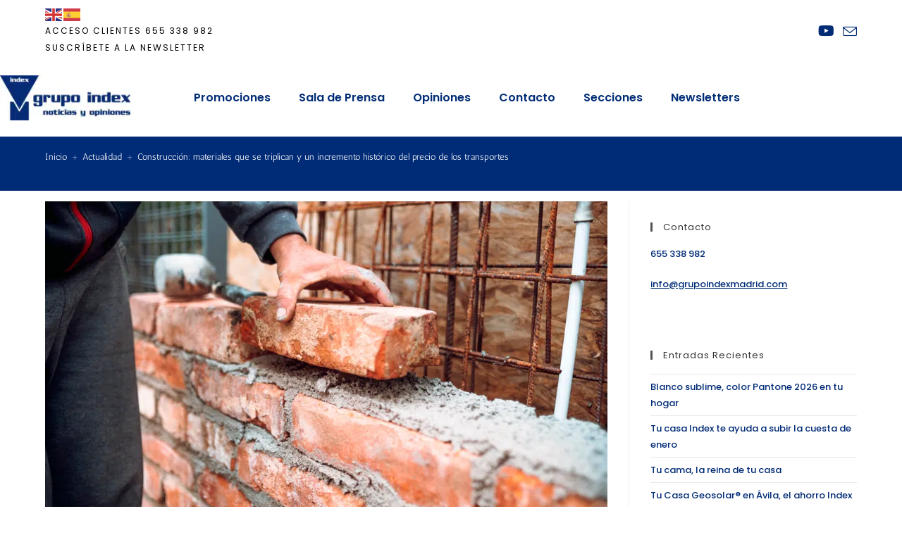

--- FILE ---
content_type: text/html; charset=UTF-8
request_url: https://noticiasyopinionesindex.com/construccion-materiales-que-se-triplican-y-un-incremento-historico-del-precio-de-los-transportes
body_size: 28352
content:
<!DOCTYPE html>
<html class="html" lang="es">
<head>
	<meta charset="UTF-8">
	<link rel="profile" href="https://gmpg.org/xfn/11">

	<meta name='robots' content='index, follow, max-image-preview:large, max-snippet:-1, max-video-preview:-1' />

<!-- Google Tag Manager for WordPress by gtm4wp.com -->
<script data-cfasync="false" data-pagespeed-no-defer>
	var gtm4wp_datalayer_name = "dataLayer";
	var dataLayer = dataLayer || [];
</script>
<!-- End Google Tag Manager for WordPress by gtm4wp.com --><meta name="viewport" content="width=device-width, initial-scale=1">
	<!-- This site is optimized with the Yoast SEO plugin v26.7 - https://yoast.com/wordpress/plugins/seo/ -->
	<title>Construcción: materiales que se triplican y un incremento histórico del precio de los transportes - Noticias y Opiniones GRUPO INDEX</title>
	<meta name="description" content="Si este verano ya saltaron las alarmas de muchas empresas de construcción ante la subida de materias primas tan básicas y fundamentales como hierro, madera, cemento u hormigón, ahora la situación ha empeorado notablemente." />
	<link rel="canonical" href="https://noticiasyopinionesindex.com/construccion-materiales-que-se-triplican-y-un-incremento-historico-del-precio-de-los-transportes" />
	<meta property="og:locale" content="es_ES" />
	<meta property="og:type" content="article" />
	<meta property="og:title" content="Construcción: materiales que se triplican y un incremento histórico del precio de los transportes - Noticias y Opiniones GRUPO INDEX" />
	<meta property="og:description" content="Si este verano ya saltaron las alarmas de muchas empresas de construcción ante la subida de materias primas tan básicas y fundamentales como hierro, madera, cemento u hormigón, ahora la situación ha empeorado notablemente." />
	<meta property="og:url" content="https://noticiasyopinionesindex.com/construccion-materiales-que-se-triplican-y-un-incremento-historico-del-precio-de-los-transportes" />
	<meta property="og:site_name" content="Noticias y Opiniones GRUPO INDEX" />
	<meta property="article:published_time" content="2021-09-17T07:18:45+00:00" />
	<meta property="article:modified_time" content="2021-09-20T07:20:38+00:00" />
	<meta property="og:image" content="https://noticiasyopinionesindex.com/wp-content/uploads/2021/08/lightbulb-drawn-on-the-blackboard-TAXCQCJ.jpg" />
	<meta property="og:image:width" content="1080" />
	<meta property="og:image:height" content="711" />
	<meta property="og:image:type" content="image/jpeg" />
	<meta name="author" content="Grupo Index" />
	<meta name="twitter:card" content="summary_large_image" />
	<meta name="twitter:label1" content="Escrito por" />
	<meta name="twitter:data1" content="Grupo Index" />
	<meta name="twitter:label2" content="Tiempo de lectura" />
	<meta name="twitter:data2" content="3 minutos" />
	<script type="application/ld+json" class="yoast-schema-graph">{"@context":"https://schema.org","@graph":[{"@type":"Article","@id":"https://noticiasyopinionesindex.com/construccion-materiales-que-se-triplican-y-un-incremento-historico-del-precio-de-los-transportes#article","isPartOf":{"@id":"https://noticiasyopinionesindex.com/construccion-materiales-que-se-triplican-y-un-incremento-historico-del-precio-de-los-transportes"},"author":{"name":"Grupo Index","@id":"https://noticiasyopinionesindex.com/#/schema/person/cb3c69abe2aaf600f0b9e12c0c558243"},"headline":"Construcción: materiales que se triplican y un incremento histórico del precio de los transportes","datePublished":"2021-09-17T07:18:45+00:00","dateModified":"2021-09-20T07:20:38+00:00","mainEntityOfPage":{"@id":"https://noticiasyopinionesindex.com/construccion-materiales-que-se-triplican-y-un-incremento-historico-del-precio-de-los-transportes"},"wordCount":549,"publisher":{"@id":"https://noticiasyopinionesindex.com/#organization"},"image":{"@id":"https://noticiasyopinionesindex.com/construccion-materiales-que-se-triplican-y-un-incremento-historico-del-precio-de-los-transportes#primaryimage"},"thumbnailUrl":"https://noticiasyopinionesindex.com/wp-content/uploads/2021/09/close-up-of-industrial-bricklayer-installing-brick-P63TPWT-e1631863025426.png","keywords":["actualidad","economía","obra nueva"],"articleSection":["Actualidad","Economía"],"inLanguage":"es"},{"@type":"WebPage","@id":"https://noticiasyopinionesindex.com/construccion-materiales-que-se-triplican-y-un-incremento-historico-del-precio-de-los-transportes","url":"https://noticiasyopinionesindex.com/construccion-materiales-que-se-triplican-y-un-incremento-historico-del-precio-de-los-transportes","name":"Construcción: materiales que se triplican y un incremento histórico del precio de los transportes - Noticias y Opiniones GRUPO INDEX","isPartOf":{"@id":"https://noticiasyopinionesindex.com/#website"},"primaryImageOfPage":{"@id":"https://noticiasyopinionesindex.com/construccion-materiales-que-se-triplican-y-un-incremento-historico-del-precio-de-los-transportes#primaryimage"},"image":{"@id":"https://noticiasyopinionesindex.com/construccion-materiales-que-se-triplican-y-un-incremento-historico-del-precio-de-los-transportes#primaryimage"},"thumbnailUrl":"https://noticiasyopinionesindex.com/wp-content/uploads/2021/09/close-up-of-industrial-bricklayer-installing-brick-P63TPWT-e1631863025426.png","datePublished":"2021-09-17T07:18:45+00:00","dateModified":"2021-09-20T07:20:38+00:00","description":"Si este verano ya saltaron las alarmas de muchas empresas de construcción ante la subida de materias primas tan básicas y fundamentales como hierro, madera, cemento u hormigón, ahora la situación ha empeorado notablemente.","breadcrumb":{"@id":"https://noticiasyopinionesindex.com/construccion-materiales-que-se-triplican-y-un-incremento-historico-del-precio-de-los-transportes#breadcrumb"},"inLanguage":"es","potentialAction":[{"@type":"ReadAction","target":["https://noticiasyopinionesindex.com/construccion-materiales-que-se-triplican-y-un-incremento-historico-del-precio-de-los-transportes"]}]},{"@type":"ImageObject","inLanguage":"es","@id":"https://noticiasyopinionesindex.com/construccion-materiales-que-se-triplican-y-un-incremento-historico-del-precio-de-los-transportes#primaryimage","url":"https://noticiasyopinionesindex.com/wp-content/uploads/2021/09/close-up-of-industrial-bricklayer-installing-brick-P63TPWT-e1631863025426.png","contentUrl":"https://noticiasyopinionesindex.com/wp-content/uploads/2021/09/close-up-of-industrial-bricklayer-installing-brick-P63TPWT-e1631863025426.png","width":2000,"height":1125,"caption":"materiales que se triplican"},{"@type":"BreadcrumbList","@id":"https://noticiasyopinionesindex.com/construccion-materiales-que-se-triplican-y-un-incremento-historico-del-precio-de-los-transportes#breadcrumb","itemListElement":[{"@type":"ListItem","position":1,"name":"Portada","item":"https://noticiasyopinionesindex.com/"},{"@type":"ListItem","position":2,"name":"Construcción: materiales que se triplican y un incremento histórico del precio de los transportes"}]},{"@type":"WebSite","@id":"https://noticiasyopinionesindex.com/#website","url":"https://noticiasyopinionesindex.com/","name":"Noticias y Opiniones GRUPO INDEX","description":"Blog que recoge las últimas noticias relacionadas con Grupo Index y la vivienda de obra nueva","publisher":{"@id":"https://noticiasyopinionesindex.com/#organization"},"potentialAction":[{"@type":"SearchAction","target":{"@type":"EntryPoint","urlTemplate":"https://noticiasyopinionesindex.com/?s={search_term_string}"},"query-input":{"@type":"PropertyValueSpecification","valueRequired":true,"valueName":"search_term_string"}}],"inLanguage":"es"},{"@type":"Organization","@id":"https://noticiasyopinionesindex.com/#organization","name":"Grupo Index Madrid","url":"https://noticiasyopinionesindex.com/","logo":{"@type":"ImageObject","inLanguage":"es","@id":"https://noticiasyopinionesindex.com/#/schema/logo/image/","url":"https://noticiasyopinionesindex.com/wp-content/uploads/2021/11/Logo-Index-noticias-y-opiniones-204px.jpg","contentUrl":"https://noticiasyopinionesindex.com/wp-content/uploads/2021/11/Logo-Index-noticias-y-opiniones-204px.jpg","width":204,"height":70,"caption":"Grupo Index Madrid"},"image":{"@id":"https://noticiasyopinionesindex.com/#/schema/logo/image/"}},{"@type":"Person","@id":"https://noticiasyopinionesindex.com/#/schema/person/cb3c69abe2aaf600f0b9e12c0c558243","name":"Grupo Index","image":{"@type":"ImageObject","inLanguage":"es","@id":"https://noticiasyopinionesindex.com/#/schema/person/image/","url":"https://secure.gravatar.com/avatar/08a8b6b26782387e3f7d41811087a95d76bfeb25756e2f2ac80065e79c25c986?s=96&d=mm&r=g","contentUrl":"https://secure.gravatar.com/avatar/08a8b6b26782387e3f7d41811087a95d76bfeb25756e2f2ac80065e79c25c986?s=96&d=mm&r=g","caption":"Grupo Index"}}]}</script>
	<!-- / Yoast SEO plugin. -->


<link rel='dns-prefetch' href='//fonts.googleapis.com' />
<style id='wp-img-auto-sizes-contain-inline-css'>
img:is([sizes=auto i],[sizes^="auto," i]){contain-intrinsic-size:3000px 1500px}
/*# sourceURL=wp-img-auto-sizes-contain-inline-css */
</style>
<style id='classic-theme-styles-inline-css'>
/*! This file is auto-generated */
.wp-block-button__link{color:#fff;background-color:#32373c;border-radius:9999px;box-shadow:none;text-decoration:none;padding:calc(.667em + 2px) calc(1.333em + 2px);font-size:1.125em}.wp-block-file__button{background:#32373c;color:#fff;text-decoration:none}
/*# sourceURL=/wp-includes/css/classic-themes.min.css */
</style>
<style id='global-styles-inline-css'>
:root{--wp--preset--aspect-ratio--square: 1;--wp--preset--aspect-ratio--4-3: 4/3;--wp--preset--aspect-ratio--3-4: 3/4;--wp--preset--aspect-ratio--3-2: 3/2;--wp--preset--aspect-ratio--2-3: 2/3;--wp--preset--aspect-ratio--16-9: 16/9;--wp--preset--aspect-ratio--9-16: 9/16;--wp--preset--color--black: #000000;--wp--preset--color--cyan-bluish-gray: #abb8c3;--wp--preset--color--white: #ffffff;--wp--preset--color--pale-pink: #f78da7;--wp--preset--color--vivid-red: #cf2e2e;--wp--preset--color--luminous-vivid-orange: #ff6900;--wp--preset--color--luminous-vivid-amber: #fcb900;--wp--preset--color--light-green-cyan: #7bdcb5;--wp--preset--color--vivid-green-cyan: #00d084;--wp--preset--color--pale-cyan-blue: #8ed1fc;--wp--preset--color--vivid-cyan-blue: #0693e3;--wp--preset--color--vivid-purple: #9b51e0;--wp--preset--gradient--vivid-cyan-blue-to-vivid-purple: linear-gradient(135deg,rgb(6,147,227) 0%,rgb(155,81,224) 100%);--wp--preset--gradient--light-green-cyan-to-vivid-green-cyan: linear-gradient(135deg,rgb(122,220,180) 0%,rgb(0,208,130) 100%);--wp--preset--gradient--luminous-vivid-amber-to-luminous-vivid-orange: linear-gradient(135deg,rgb(252,185,0) 0%,rgb(255,105,0) 100%);--wp--preset--gradient--luminous-vivid-orange-to-vivid-red: linear-gradient(135deg,rgb(255,105,0) 0%,rgb(207,46,46) 100%);--wp--preset--gradient--very-light-gray-to-cyan-bluish-gray: linear-gradient(135deg,rgb(238,238,238) 0%,rgb(169,184,195) 100%);--wp--preset--gradient--cool-to-warm-spectrum: linear-gradient(135deg,rgb(74,234,220) 0%,rgb(151,120,209) 20%,rgb(207,42,186) 40%,rgb(238,44,130) 60%,rgb(251,105,98) 80%,rgb(254,248,76) 100%);--wp--preset--gradient--blush-light-purple: linear-gradient(135deg,rgb(255,206,236) 0%,rgb(152,150,240) 100%);--wp--preset--gradient--blush-bordeaux: linear-gradient(135deg,rgb(254,205,165) 0%,rgb(254,45,45) 50%,rgb(107,0,62) 100%);--wp--preset--gradient--luminous-dusk: linear-gradient(135deg,rgb(255,203,112) 0%,rgb(199,81,192) 50%,rgb(65,88,208) 100%);--wp--preset--gradient--pale-ocean: linear-gradient(135deg,rgb(255,245,203) 0%,rgb(182,227,212) 50%,rgb(51,167,181) 100%);--wp--preset--gradient--electric-grass: linear-gradient(135deg,rgb(202,248,128) 0%,rgb(113,206,126) 100%);--wp--preset--gradient--midnight: linear-gradient(135deg,rgb(2,3,129) 0%,rgb(40,116,252) 100%);--wp--preset--font-size--small: 13px;--wp--preset--font-size--medium: 20px;--wp--preset--font-size--large: 36px;--wp--preset--font-size--x-large: 42px;--wp--preset--spacing--20: 0.44rem;--wp--preset--spacing--30: 0.67rem;--wp--preset--spacing--40: 1rem;--wp--preset--spacing--50: 1.5rem;--wp--preset--spacing--60: 2.25rem;--wp--preset--spacing--70: 3.38rem;--wp--preset--spacing--80: 5.06rem;--wp--preset--shadow--natural: 6px 6px 9px rgba(0, 0, 0, 0.2);--wp--preset--shadow--deep: 12px 12px 50px rgba(0, 0, 0, 0.4);--wp--preset--shadow--sharp: 6px 6px 0px rgba(0, 0, 0, 0.2);--wp--preset--shadow--outlined: 6px 6px 0px -3px rgb(255, 255, 255), 6px 6px rgb(0, 0, 0);--wp--preset--shadow--crisp: 6px 6px 0px rgb(0, 0, 0);}:where(.is-layout-flex){gap: 0.5em;}:where(.is-layout-grid){gap: 0.5em;}body .is-layout-flex{display: flex;}.is-layout-flex{flex-wrap: wrap;align-items: center;}.is-layout-flex > :is(*, div){margin: 0;}body .is-layout-grid{display: grid;}.is-layout-grid > :is(*, div){margin: 0;}:where(.wp-block-columns.is-layout-flex){gap: 2em;}:where(.wp-block-columns.is-layout-grid){gap: 2em;}:where(.wp-block-post-template.is-layout-flex){gap: 1.25em;}:where(.wp-block-post-template.is-layout-grid){gap: 1.25em;}.has-black-color{color: var(--wp--preset--color--black) !important;}.has-cyan-bluish-gray-color{color: var(--wp--preset--color--cyan-bluish-gray) !important;}.has-white-color{color: var(--wp--preset--color--white) !important;}.has-pale-pink-color{color: var(--wp--preset--color--pale-pink) !important;}.has-vivid-red-color{color: var(--wp--preset--color--vivid-red) !important;}.has-luminous-vivid-orange-color{color: var(--wp--preset--color--luminous-vivid-orange) !important;}.has-luminous-vivid-amber-color{color: var(--wp--preset--color--luminous-vivid-amber) !important;}.has-light-green-cyan-color{color: var(--wp--preset--color--light-green-cyan) !important;}.has-vivid-green-cyan-color{color: var(--wp--preset--color--vivid-green-cyan) !important;}.has-pale-cyan-blue-color{color: var(--wp--preset--color--pale-cyan-blue) !important;}.has-vivid-cyan-blue-color{color: var(--wp--preset--color--vivid-cyan-blue) !important;}.has-vivid-purple-color{color: var(--wp--preset--color--vivid-purple) !important;}.has-black-background-color{background-color: var(--wp--preset--color--black) !important;}.has-cyan-bluish-gray-background-color{background-color: var(--wp--preset--color--cyan-bluish-gray) !important;}.has-white-background-color{background-color: var(--wp--preset--color--white) !important;}.has-pale-pink-background-color{background-color: var(--wp--preset--color--pale-pink) !important;}.has-vivid-red-background-color{background-color: var(--wp--preset--color--vivid-red) !important;}.has-luminous-vivid-orange-background-color{background-color: var(--wp--preset--color--luminous-vivid-orange) !important;}.has-luminous-vivid-amber-background-color{background-color: var(--wp--preset--color--luminous-vivid-amber) !important;}.has-light-green-cyan-background-color{background-color: var(--wp--preset--color--light-green-cyan) !important;}.has-vivid-green-cyan-background-color{background-color: var(--wp--preset--color--vivid-green-cyan) !important;}.has-pale-cyan-blue-background-color{background-color: var(--wp--preset--color--pale-cyan-blue) !important;}.has-vivid-cyan-blue-background-color{background-color: var(--wp--preset--color--vivid-cyan-blue) !important;}.has-vivid-purple-background-color{background-color: var(--wp--preset--color--vivid-purple) !important;}.has-black-border-color{border-color: var(--wp--preset--color--black) !important;}.has-cyan-bluish-gray-border-color{border-color: var(--wp--preset--color--cyan-bluish-gray) !important;}.has-white-border-color{border-color: var(--wp--preset--color--white) !important;}.has-pale-pink-border-color{border-color: var(--wp--preset--color--pale-pink) !important;}.has-vivid-red-border-color{border-color: var(--wp--preset--color--vivid-red) !important;}.has-luminous-vivid-orange-border-color{border-color: var(--wp--preset--color--luminous-vivid-orange) !important;}.has-luminous-vivid-amber-border-color{border-color: var(--wp--preset--color--luminous-vivid-amber) !important;}.has-light-green-cyan-border-color{border-color: var(--wp--preset--color--light-green-cyan) !important;}.has-vivid-green-cyan-border-color{border-color: var(--wp--preset--color--vivid-green-cyan) !important;}.has-pale-cyan-blue-border-color{border-color: var(--wp--preset--color--pale-cyan-blue) !important;}.has-vivid-cyan-blue-border-color{border-color: var(--wp--preset--color--vivid-cyan-blue) !important;}.has-vivid-purple-border-color{border-color: var(--wp--preset--color--vivid-purple) !important;}.has-vivid-cyan-blue-to-vivid-purple-gradient-background{background: var(--wp--preset--gradient--vivid-cyan-blue-to-vivid-purple) !important;}.has-light-green-cyan-to-vivid-green-cyan-gradient-background{background: var(--wp--preset--gradient--light-green-cyan-to-vivid-green-cyan) !important;}.has-luminous-vivid-amber-to-luminous-vivid-orange-gradient-background{background: var(--wp--preset--gradient--luminous-vivid-amber-to-luminous-vivid-orange) !important;}.has-luminous-vivid-orange-to-vivid-red-gradient-background{background: var(--wp--preset--gradient--luminous-vivid-orange-to-vivid-red) !important;}.has-very-light-gray-to-cyan-bluish-gray-gradient-background{background: var(--wp--preset--gradient--very-light-gray-to-cyan-bluish-gray) !important;}.has-cool-to-warm-spectrum-gradient-background{background: var(--wp--preset--gradient--cool-to-warm-spectrum) !important;}.has-blush-light-purple-gradient-background{background: var(--wp--preset--gradient--blush-light-purple) !important;}.has-blush-bordeaux-gradient-background{background: var(--wp--preset--gradient--blush-bordeaux) !important;}.has-luminous-dusk-gradient-background{background: var(--wp--preset--gradient--luminous-dusk) !important;}.has-pale-ocean-gradient-background{background: var(--wp--preset--gradient--pale-ocean) !important;}.has-electric-grass-gradient-background{background: var(--wp--preset--gradient--electric-grass) !important;}.has-midnight-gradient-background{background: var(--wp--preset--gradient--midnight) !important;}.has-small-font-size{font-size: var(--wp--preset--font-size--small) !important;}.has-medium-font-size{font-size: var(--wp--preset--font-size--medium) !important;}.has-large-font-size{font-size: var(--wp--preset--font-size--large) !important;}.has-x-large-font-size{font-size: var(--wp--preset--font-size--x-large) !important;}
:where(.wp-block-post-template.is-layout-flex){gap: 1.25em;}:where(.wp-block-post-template.is-layout-grid){gap: 1.25em;}
:where(.wp-block-term-template.is-layout-flex){gap: 1.25em;}:where(.wp-block-term-template.is-layout-grid){gap: 1.25em;}
:where(.wp-block-columns.is-layout-flex){gap: 2em;}:where(.wp-block-columns.is-layout-grid){gap: 2em;}
:root :where(.wp-block-pullquote){font-size: 1.5em;line-height: 1.6;}
/*# sourceURL=global-styles-inline-css */
</style>
<link rel='stylesheet' id='wpo_min-header-0-css' href='https://noticiasyopinionesindex.com/wp-content/cache/wpo-minify/1768803363/assets/wpo-minify-header-4c82843a.min.css' media='all' />
<script id="wpo_min-header-0-js-extra">
var njt_ggreviews = {"read_more":"Read more","read_less":"Read less"};
//# sourceURL=wpo_min-header-0-js-extra
</script>
<script src="https://noticiasyopinionesindex.com/wp-content/cache/wpo-minify/1768803363/assets/wpo-minify-header-0b5124e1.min.js" id="wpo_min-header-0-js"></script>
<meta name="ti-site-data" content="[base64]" />			<style>.cmplz-hidden {
					display: none !important;
				}</style>
<!-- Google Tag Manager for WordPress by gtm4wp.com -->
<!-- GTM Container placement set to footer -->
<script data-cfasync="false" data-pagespeed-no-defer>
	var dataLayer_content = {"pagePostType":"post","pagePostType2":"single-post","pageCategory":["actualidad","economia"],"pageAttributes":["actualidad","economia","obra-nueva"],"pagePostAuthor":"Grupo Index"};
	dataLayer.push( dataLayer_content );
</script>
<script data-cfasync="false" data-pagespeed-no-defer>
(function(w,d,s,l,i){w[l]=w[l]||[];w[l].push({'gtm.start':
new Date().getTime(),event:'gtm.js'});var f=d.getElementsByTagName(s)[0],
j=d.createElement(s),dl=l!='dataLayer'?'&l='+l:'';j.async=true;j.src=
'//www.googletagmanager.com/gtm.js?id='+i+dl;f.parentNode.insertBefore(j,f);
})(window,document,'script','dataLayer','GTM-N6K94X5');
</script>
<!-- End Google Tag Manager for WordPress by gtm4wp.com --><meta name="generator" content="Elementor 3.34.1; features: additional_custom_breakpoints; settings: css_print_method-external, google_font-enabled, font_display-auto">
			<style>
				.e-con.e-parent:nth-of-type(n+4):not(.e-lazyloaded):not(.e-no-lazyload),
				.e-con.e-parent:nth-of-type(n+4):not(.e-lazyloaded):not(.e-no-lazyload) * {
					background-image: none !important;
				}
				@media screen and (max-height: 1024px) {
					.e-con.e-parent:nth-of-type(n+3):not(.e-lazyloaded):not(.e-no-lazyload),
					.e-con.e-parent:nth-of-type(n+3):not(.e-lazyloaded):not(.e-no-lazyload) * {
						background-image: none !important;
					}
				}
				@media screen and (max-height: 640px) {
					.e-con.e-parent:nth-of-type(n+2):not(.e-lazyloaded):not(.e-no-lazyload),
					.e-con.e-parent:nth-of-type(n+2):not(.e-lazyloaded):not(.e-no-lazyload) * {
						background-image: none !important;
					}
				}
			</style>
			<link rel="icon" href="https://noticiasyopinionesindex.com/wp-content/uploads/2020/01/favicon.png" sizes="32x32" />
<link rel="icon" href="https://noticiasyopinionesindex.com/wp-content/uploads/2020/01/favicon.png" sizes="192x192" />
<link rel="apple-touch-icon" href="https://noticiasyopinionesindex.com/wp-content/uploads/2020/01/favicon.png" />
<meta name="msapplication-TileImage" content="https://noticiasyopinionesindex.com/wp-content/uploads/2020/01/favicon.png" />
		<style id="wp-custom-css">
			/*Color azul en búsqueda*/#searchform-header-replace input{color:#002B76}/*Logo sobre barra superior - Sólo en PC*/@media only screen and (min-width:960px){#site-header,.is-sticky #site-header{z-index:1001}#site-header.shrink-header #site-logo #site-logo-inner{display:block;margin-top:-20px}.is-sticky #site-header,.is-sticky #top-bar-wrap,.is-sticky .header-top{opacity:1;box-shadow:0 5px 10px -5px rgba(0,0,0,0.2)}.is-sticky #site-header #site-logo #site-logo-inner >a >img{max-height:58px !important;margin-top:3px}}/* #site-navigation-wrap .dropdown-menu >.current-menu-item >a,#site-navigation-wrap .dropdown-menu >.current-menu-ancestor >a,.dropdown-menu ul >.current-menu-item >a.menu-link,#site-navigation-wrap .dropdown-menu >.current-menu-item >a:hover,#site-navigation-wrap .dropdown-menu >.current-menu-ancestor >a:hover{font-weight:600 !important}*//* div#mobile-dropdown li.current-menu-item >a{/*color:#002B76 !important;font-weight:600 !important}*/		</style>
		<!-- OceanWP CSS -->
<style type="text/css">
/* Colors */a:hover,a.light:hover,.theme-heading .text::before,.theme-heading .text::after,#top-bar-content >a:hover,#top-bar-social li.oceanwp-email a:hover,#site-navigation-wrap .dropdown-menu >li >a:hover,#site-header.medium-header #medium-searchform button:hover,.oceanwp-mobile-menu-icon a:hover,.blog-entry.post .blog-entry-header .entry-title a:hover,.blog-entry.post .blog-entry-readmore a:hover,.blog-entry.thumbnail-entry .blog-entry-category a,ul.meta li a:hover,.dropcap,.single nav.post-navigation .nav-links .title,body .related-post-title a:hover,body #wp-calendar caption,body .contact-info-widget.default i,body .contact-info-widget.big-icons i,body .custom-links-widget .oceanwp-custom-links li a:hover,body .custom-links-widget .oceanwp-custom-links li a:hover:before,body .posts-thumbnails-widget li a:hover,body .social-widget li.oceanwp-email a:hover,.comment-author .comment-meta .comment-reply-link,#respond #cancel-comment-reply-link:hover,#footer-widgets .footer-box a:hover,#footer-bottom a:hover,#footer-bottom #footer-bottom-menu a:hover,.sidr a:hover,.sidr-class-dropdown-toggle:hover,.sidr-class-menu-item-has-children.active >a,.sidr-class-menu-item-has-children.active >a >.sidr-class-dropdown-toggle,input[type=checkbox]:checked:before{color:#002b76}.single nav.post-navigation .nav-links .title .owp-icon use,.blog-entry.post .blog-entry-readmore a:hover .owp-icon use,body .contact-info-widget.default .owp-icon use,body .contact-info-widget.big-icons .owp-icon use{stroke:#002b76}input[type="button"],input[type="reset"],input[type="submit"],button[type="submit"],.button,#site-navigation-wrap .dropdown-menu >li.btn >a >span,.thumbnail:hover i,.thumbnail:hover .link-post-svg-icon,.post-quote-content,.omw-modal .omw-close-modal,body .contact-info-widget.big-icons li:hover i,body .contact-info-widget.big-icons li:hover .owp-icon,body div.wpforms-container-full .wpforms-form input[type=submit],body div.wpforms-container-full .wpforms-form button[type=submit],body div.wpforms-container-full .wpforms-form .wpforms-page-button,.woocommerce-cart .wp-element-button,.woocommerce-checkout .wp-element-button,.wp-block-button__link{background-color:#002b76}.widget-title{border-color:#002b76}blockquote{border-color:#002b76}.wp-block-quote{border-color:#002b76}#searchform-dropdown{border-color:#002b76}.dropdown-menu .sub-menu{border-color:#002b76}.blog-entry.large-entry .blog-entry-readmore a:hover{border-color:#002b76}.oceanwp-newsletter-form-wrap input[type="email"]:focus{border-color:#002b76}.social-widget li.oceanwp-email a:hover{border-color:#002b76}#respond #cancel-comment-reply-link:hover{border-color:#002b76}body .contact-info-widget.big-icons li:hover i{border-color:#002b76}body .contact-info-widget.big-icons li:hover .owp-icon{border-color:#002b76}#footer-widgets .oceanwp-newsletter-form-wrap input[type="email"]:focus{border-color:#002b76}input[type="button"]:hover,input[type="reset"]:hover,input[type="submit"]:hover,button[type="submit"]:hover,input[type="button"]:focus,input[type="reset"]:focus,input[type="submit"]:focus,button[type="submit"]:focus,.button:hover,.button:focus,#site-navigation-wrap .dropdown-menu >li.btn >a:hover >span,.post-quote-author,.omw-modal .omw-close-modal:hover,body div.wpforms-container-full .wpforms-form input[type=submit]:hover,body div.wpforms-container-full .wpforms-form button[type=submit]:hover,body div.wpforms-container-full .wpforms-form .wpforms-page-button:hover,.woocommerce-cart .wp-element-button:hover,.woocommerce-checkout .wp-element-button:hover,.wp-block-button__link:hover{background-color:#002b76}a{color:#002b76}a .owp-icon use{stroke:#002b76}a:hover{color:#26212d}a:hover .owp-icon use{stroke:#26212d}body .theme-button,body input[type="submit"],body button[type="submit"],body button,body .button,body div.wpforms-container-full .wpforms-form input[type=submit],body div.wpforms-container-full .wpforms-form button[type=submit],body div.wpforms-container-full .wpforms-form .wpforms-page-button,.woocommerce-cart .wp-element-button,.woocommerce-checkout .wp-element-button,.wp-block-button__link{background-color:#002b76}body .theme-button:hover,body input[type="submit"]:hover,body button[type="submit"]:hover,body button:hover,body .button:hover,body div.wpforms-container-full .wpforms-form input[type=submit]:hover,body div.wpforms-container-full .wpforms-form input[type=submit]:active,body div.wpforms-container-full .wpforms-form button[type=submit]:hover,body div.wpforms-container-full .wpforms-form button[type=submit]:active,body div.wpforms-container-full .wpforms-form .wpforms-page-button:hover,body div.wpforms-container-full .wpforms-form .wpforms-page-button:active,.woocommerce-cart .wp-element-button:hover,.woocommerce-checkout .wp-element-button:hover,.wp-block-button__link:hover{background-color:#26212d}body .theme-button,body input[type="submit"],body button[type="submit"],body button,body .button,body div.wpforms-container-full .wpforms-form input[type=submit],body div.wpforms-container-full .wpforms-form button[type=submit],body div.wpforms-container-full .wpforms-form .wpforms-page-button,.woocommerce-cart .wp-element-button,.woocommerce-checkout .wp-element-button,.wp-block-button__link{border-color:#ffffff}body .theme-button:hover,body input[type="submit"]:hover,body button[type="submit"]:hover,body button:hover,body .button:hover,body div.wpforms-container-full .wpforms-form input[type=submit]:hover,body div.wpforms-container-full .wpforms-form input[type=submit]:active,body div.wpforms-container-full .wpforms-form button[type=submit]:hover,body div.wpforms-container-full .wpforms-form button[type=submit]:active,body div.wpforms-container-full .wpforms-form .wpforms-page-button:hover,body div.wpforms-container-full .wpforms-form .wpforms-page-button:active,.woocommerce-cart .wp-element-button:hover,.woocommerce-checkout .wp-element-button:hover,.wp-block-button__link:hover{border-color:#ffffff}.page-header .page-header-title,.page-header.background-image-page-header .page-header-title{color:#ffffff}.site-breadcrumbs,.background-image-page-header .site-breadcrumbs{color:#ffffff}.site-breadcrumbs ul li .breadcrumb-sep,.site-breadcrumbs ol li .breadcrumb-sep{color:rgba(255,255,255,0.5)}.site-breadcrumbs a,.background-image-page-header .site-breadcrumbs a{color:#ffffff}.site-breadcrumbs a .owp-icon use,.background-image-page-header .site-breadcrumbs a .owp-icon use{stroke:#ffffff}.site-breadcrumbs a:hover,.background-image-page-header .site-breadcrumbs a:hover{color:#7a7a7a}.site-breadcrumbs a:hover .owp-icon use,.background-image-page-header .site-breadcrumbs a:hover .owp-icon use{stroke:#7a7a7a}body{color:#545454}/* OceanWP Style Settings CSS */.theme-button,input[type="submit"],button[type="submit"],button,.button,body div.wpforms-container-full .wpforms-form input[type=submit],body div.wpforms-container-full .wpforms-form button[type=submit],body div.wpforms-container-full .wpforms-form .wpforms-page-button{border-style:solid}.theme-button,input[type="submit"],button[type="submit"],button,.button,body div.wpforms-container-full .wpforms-form input[type=submit],body div.wpforms-container-full .wpforms-form button[type=submit],body div.wpforms-container-full .wpforms-form .wpforms-page-button{border-width:1px}form input[type="text"],form input[type="password"],form input[type="email"],form input[type="url"],form input[type="date"],form input[type="month"],form input[type="time"],form input[type="datetime"],form input[type="datetime-local"],form input[type="week"],form input[type="number"],form input[type="search"],form input[type="tel"],form input[type="color"],form select,form textarea,.woocommerce .woocommerce-checkout .select2-container--default .select2-selection--single{border-style:solid}body div.wpforms-container-full .wpforms-form input[type=date],body div.wpforms-container-full .wpforms-form input[type=datetime],body div.wpforms-container-full .wpforms-form input[type=datetime-local],body div.wpforms-container-full .wpforms-form input[type=email],body div.wpforms-container-full .wpforms-form input[type=month],body div.wpforms-container-full .wpforms-form input[type=number],body div.wpforms-container-full .wpforms-form input[type=password],body div.wpforms-container-full .wpforms-form input[type=range],body div.wpforms-container-full .wpforms-form input[type=search],body div.wpforms-container-full .wpforms-form input[type=tel],body div.wpforms-container-full .wpforms-form input[type=text],body div.wpforms-container-full .wpforms-form input[type=time],body div.wpforms-container-full .wpforms-form input[type=url],body div.wpforms-container-full .wpforms-form input[type=week],body div.wpforms-container-full .wpforms-form select,body div.wpforms-container-full .wpforms-form textarea{border-style:solid}form input[type="text"],form input[type="password"],form input[type="email"],form input[type="url"],form input[type="date"],form input[type="month"],form input[type="time"],form input[type="datetime"],form input[type="datetime-local"],form input[type="week"],form input[type="number"],form input[type="search"],form input[type="tel"],form input[type="color"],form select,form textarea{border-radius:3px}body div.wpforms-container-full .wpforms-form input[type=date],body div.wpforms-container-full .wpforms-form input[type=datetime],body div.wpforms-container-full .wpforms-form input[type=datetime-local],body div.wpforms-container-full .wpforms-form input[type=email],body div.wpforms-container-full .wpforms-form input[type=month],body div.wpforms-container-full .wpforms-form input[type=number],body div.wpforms-container-full .wpforms-form input[type=password],body div.wpforms-container-full .wpforms-form input[type=range],body div.wpforms-container-full .wpforms-form input[type=search],body div.wpforms-container-full .wpforms-form input[type=tel],body div.wpforms-container-full .wpforms-form input[type=text],body div.wpforms-container-full .wpforms-form input[type=time],body div.wpforms-container-full .wpforms-form input[type=url],body div.wpforms-container-full .wpforms-form input[type=week],body div.wpforms-container-full .wpforms-form select,body div.wpforms-container-full .wpforms-form textarea{border-radius:3px}#main #content-wrap,.separate-layout #main #content-wrap{padding-top:15px;padding-bottom:15px}#scroll-top{bottom:40px}#scroll-top{background-color:#002b76}#scroll-top:hover{background-color:#002b76}#scroll-top:hover{color:#7a7a7a}#scroll-top:hover .owp-icon use{stroke:#ffffff}.page-header,.has-transparent-header .page-header{padding:20px 0 25px 0}/* Header */#site-logo #site-logo-inner,.oceanwp-social-menu .social-menu-inner,#site-header.full_screen-header .menu-bar-inner,.after-header-content .after-header-content-inner{height:70px}#site-navigation-wrap .dropdown-menu >li >a,#site-navigation-wrap .dropdown-menu >li >span.opl-logout-link,.oceanwp-mobile-menu-icon a,.mobile-menu-close,.after-header-content-inner >a{line-height:70px}#site-header-inner{padding:12px 0 12px 0}#site-header.has-header-media .overlay-header-media{background-color:rgba(182,201,219,0.4)}#site-header{border-color:#ffffff}#site-logo #site-logo-inner a img,#site-header.center-header #site-navigation-wrap .middle-site-logo a img{max-width:500px}#site-header #site-logo #site-logo-inner a img,#site-header.center-header #site-navigation-wrap .middle-site-logo a img{max-height:70px}.effect-one #site-navigation-wrap .dropdown-menu >li >a.menu-link >span:after,.effect-three #site-navigation-wrap .dropdown-menu >li >a.menu-link >span:after,.effect-five #site-navigation-wrap .dropdown-menu >li >a.menu-link >span:before,.effect-five #site-navigation-wrap .dropdown-menu >li >a.menu-link >span:after,.effect-nine #site-navigation-wrap .dropdown-menu >li >a.menu-link >span:before,.effect-nine #site-navigation-wrap .dropdown-menu >li >a.menu-link >span:after{background-color:#002b76}.effect-four #site-navigation-wrap .dropdown-menu >li >a.menu-link >span:before,.effect-four #site-navigation-wrap .dropdown-menu >li >a.menu-link >span:after,.effect-seven #site-navigation-wrap .dropdown-menu >li >a.menu-link:hover >span:after,.effect-seven #site-navigation-wrap .dropdown-menu >li.sfHover >a.menu-link >span:after{color:#002b76}.effect-seven #site-navigation-wrap .dropdown-menu >li >a.menu-link:hover >span:after,.effect-seven #site-navigation-wrap .dropdown-menu >li.sfHover >a.menu-link >span:after{text-shadow:10px 0 #002b76,-10px 0 #002b76}#site-navigation-wrap .dropdown-menu >li >a{padding:0 10px}#site-navigation-wrap .dropdown-menu >li >a,.oceanwp-mobile-menu-icon a,#searchform-header-replace-close{color:#26212d}#site-navigation-wrap .dropdown-menu >li >a .owp-icon use,.oceanwp-mobile-menu-icon a .owp-icon use,#searchform-header-replace-close .owp-icon use{stroke:#26212d}#site-navigation-wrap .dropdown-menu >li >a:hover,.oceanwp-mobile-menu-icon a:hover,#searchform-header-replace-close:hover{color:#002b76}#site-navigation-wrap .dropdown-menu >li >a:hover .owp-icon use,.oceanwp-mobile-menu-icon a:hover .owp-icon use,#searchform-header-replace-close:hover .owp-icon use{stroke:#002b76}#site-navigation-wrap .dropdown-menu >.current-menu-item >a,#site-navigation-wrap .dropdown-menu >.current-menu-ancestor >a,#site-navigation-wrap .dropdown-menu >.current-menu-item >a:hover,#site-navigation-wrap .dropdown-menu >.current-menu-ancestor >a:hover{color:#002b76}.dropdown-menu .sub-menu{min-width:160px}.dropdown-menu .sub-menu,#searchform-dropdown,.current-shop-items-dropdown{background-color:rgba(255,255,255,0.98)}.dropdown-menu .sub-menu,#searchform-dropdown,.current-shop-items-dropdown{border-color:#002b76}.dropdown-menu ul li.menu-item,.navigation >ul >li >ul.megamenu.sub-menu >li,.navigation .megamenu li ul.sub-menu{border-color:#002b76}.dropdown-menu ul li a.menu-link{color:rgba(38,33,45,0.95)}.dropdown-menu ul li a.menu-link .owp-icon use{stroke:rgba(38,33,45,0.95)}.dropdown-menu ul li a.menu-link:hover{color:#002b76}.dropdown-menu ul li a.menu-link:hover .owp-icon use{stroke:#002b76}.dropdown-menu ul li a.menu-link:hover{background-color:rgba(63,97,125,0.02)}.dropdown-menu ul >.current-menu-item >a.menu-link{color:#002b76}.mobile-menu .hamburger-inner,.mobile-menu .hamburger-inner::before,.mobile-menu .hamburger-inner::after{background-color:#002b76}#sidr,#mobile-dropdown{background-color:rgba(255,255,255,0.95)}#sidr li,#sidr ul,#mobile-dropdown ul li,#mobile-dropdown ul li ul{border-color:rgba(63,97,125,0.2)}body .sidr a,body .sidr-class-dropdown-toggle,#mobile-dropdown ul li a,#mobile-dropdown ul li a .dropdown-toggle,#mobile-fullscreen ul li a,#mobile-fullscreen .oceanwp-social-menu.simple-social ul li a{color:#26212d}#mobile-fullscreen a.close .close-icon-inner,#mobile-fullscreen a.close .close-icon-inner::after{background-color:#26212d}body .sidr a:hover,body .sidr-class-dropdown-toggle:hover,body .sidr-class-dropdown-toggle .fa,body .sidr-class-menu-item-has-children.active >a,body .sidr-class-menu-item-has-children.active >a >.sidr-class-dropdown-toggle,#mobile-dropdown ul li a:hover,#mobile-dropdown ul li a .dropdown-toggle:hover,#mobile-dropdown .menu-item-has-children.active >a,#mobile-dropdown .menu-item-has-children.active >a >.dropdown-toggle,#mobile-fullscreen ul li a:hover,#mobile-fullscreen .oceanwp-social-menu.simple-social ul li a:hover{color:#002b76}#mobile-fullscreen a.close:hover .close-icon-inner,#mobile-fullscreen a.close:hover .close-icon-inner::after{background-color:#002b76}.sidr-class-dropdown-menu ul,#mobile-dropdown ul li ul,#mobile-fullscreen ul ul.sub-menu{background-color:rgba(63,97,125,0.02)}body .sidr-class-mobile-searchform input,#mobile-dropdown #mobile-menu-search form input{background-color:rgba(255,255,255,0.5)}body .sidr-class-mobile-searchform input,body .sidr-class-mobile-searchform input:focus,#mobile-dropdown #mobile-menu-search form input,#mobile-fullscreen #mobile-search input,#mobile-fullscreen #mobile-search .search-text{color:#26212d}body .sidr-class-mobile-searchform input,#mobile-dropdown #mobile-menu-search form input,#mobile-fullscreen #mobile-search input{border-color:#26212d}body .sidr-class-mobile-searchform input:focus,#mobile-dropdown #mobile-menu-search form input:focus,#mobile-fullscreen #mobile-search input:focus{border-color:#002b76}.sidr-class-mobile-searchform button,#mobile-dropdown #mobile-menu-search form button{color:#26212d}.sidr-class-mobile-searchform button .owp-icon use,#mobile-dropdown #mobile-menu-search form button .owp-icon use{stroke:#26212d}.sidr-class-mobile-searchform button:hover,#mobile-dropdown #mobile-menu-search form button:hover{color:#002b76}.sidr-class-mobile-searchform button:hover .owp-icon use,#mobile-dropdown #mobile-menu-search form button:hover .owp-icon use{stroke:#002b76}/* Topbar */#top-bar{padding:8px 0 3px 0}@media (max-width:768px){#top-bar{padding:6px 0 3px 0}}#top-bar-social li a{font-size:20px}#top-bar-social li a{color:#022b75}#top-bar-social li a .owp-icon use{stroke:#022b75}#top-bar-social li a:hover{color:#5b6a8a!important}#top-bar-social li a:hover .owp-icon use{stroke:#5b6a8a!important}#top-bar-wrap{border-color:#ffffff}#top-bar-wrap,#top-bar-content strong{color:#000000}#top-bar-content a,#top-bar-social-alt a{color:#000000}#top-bar-content a:hover,#top-bar-social-alt a:hover{color:#002b76}/* Blog CSS */.ocean-single-post-header ul.meta-item li a:hover{color:#333333}/* Sidebar */.widget-area{padding:30px 0 0 30px!important}.widget-title{border-color:#545454}/* Footer Widgets */#footer-widgets{padding:50px 0 0 0}#footer-widgets{background-color:#002b76}#footer-widgets,#footer-widgets p,#footer-widgets li a:before,#footer-widgets .contact-info-widget span.oceanwp-contact-title,#footer-widgets .recent-posts-date,#footer-widgets .recent-posts-comments,#footer-widgets .widget-recent-posts-icons li .fa{color:#3f617d}#footer-widgets li,#footer-widgets #wp-calendar caption,#footer-widgets #wp-calendar th,#footer-widgets #wp-calendar tbody,#footer-widgets .contact-info-widget i,#footer-widgets .oceanwp-newsletter-form-wrap input[type="email"],#footer-widgets .posts-thumbnails-widget li,#footer-widgets .social-widget li a{border-color:#26212d}#footer-widgets .contact-info-widget .owp-icon{border-color:#26212d}#footer-widgets .footer-box a:hover,#footer-widgets a:hover{color:#1e73be}/* Footer Copyright */#footer-bottom{padding:5px 0 5px 0}#footer-bottom{background-color:#002b76}#footer-bottom a:hover,#footer-bottom #footer-bottom-menu a:hover{color:#7a7a7a}.page-header{background-color:#002b76}/* Typography */body{font-family:Antic;font-size:16px;line-height:1.8;font-weight:400}h1,h2,h3,h4,h5,h6,.theme-heading,.widget-title,.oceanwp-widget-recent-posts-title,.comment-reply-title,.entry-title,.sidebar-box .widget-title{font-family:Poppins;line-height:1.4}h1{font-size:23px;line-height:1.4}h2{font-size:20px;line-height:1.4}h3{font-size:18px;line-height:1.4}h4{font-size:17px;line-height:1.4}h5{font-size:14px;line-height:1.4}h6{font-size:15px;line-height:1.4}.page-header .page-header-title,.page-header.background-image-page-header .page-header-title{font-size:0;line-height:1;letter-spacing:2px;font-weight:400;text-transform:uppercase}.page-header .page-subheading{font-size:15px;line-height:1.8}.site-breadcrumbs,.site-breadcrumbs a{font-size:13px;line-height:1.4}#top-bar-content,#top-bar-social-alt{font-family:Poppins;font-size:12px;line-height:2;letter-spacing:2px;font-weight:400;text-transform:uppercase}#site-logo a.site-logo-text{font-size:24px;line-height:2}#site-navigation-wrap .dropdown-menu >li >a,#site-header.full_screen-header .fs-dropdown-menu >li >a,#site-header.top-header #site-navigation-wrap .dropdown-menu >li >a,#site-header.center-header #site-navigation-wrap .dropdown-menu >li >a,#site-header.medium-header #site-navigation-wrap .dropdown-menu >li >a,.oceanwp-mobile-menu-icon a{font-family:Poppins;font-size:14px;letter-spacing:.5px;font-weight:500;text-transform:uppercase}.dropdown-menu ul li a.menu-link,#site-header.full_screen-header .fs-dropdown-menu ul.sub-menu li a{font-family:Poppins;font-size:12px;line-height:1;letter-spacing:1px;font-weight:500;text-transform:uppercase}.sidr-class-dropdown-menu li a,a.sidr-class-toggle-sidr-close,#mobile-dropdown ul li a,body #mobile-fullscreen ul li a{font-family:Poppins;font-size:15px;line-height:1.8;letter-spacing:1px;font-weight:500;text-transform:uppercase}@media screen and (max-width:480px){.sidr-class-dropdown-menu li a,a.sidr-class-toggle-sidr-close,#mobile-dropdown ul li a,body #mobile-fullscreen ul li a{letter-spacing:1px}}.blog-entry.post .blog-entry-header .entry-title a{font-size:24px;line-height:1.4}.ocean-single-post-header .single-post-title{font-size:34px;line-height:1.4;letter-spacing:.6px}.ocean-single-post-header ul.meta-item li,.ocean-single-post-header ul.meta-item li a{font-size:13px;line-height:1.4;letter-spacing:.6px}.ocean-single-post-header .post-author-name,.ocean-single-post-header .post-author-name a{font-size:14px;line-height:1.4;letter-spacing:.6px}.ocean-single-post-header .post-author-description{font-size:12px;line-height:1.4;letter-spacing:.6px}.single-post .entry-title{line-height:1.4;letter-spacing:.6px}.single-post ul.meta li,.single-post ul.meta li a{font-size:14px;line-height:1.4;letter-spacing:.6px}.sidebar-box .widget-title,.sidebar-box.widget_block .wp-block-heading{font-size:13px;line-height:1;letter-spacing:1px}.sidebar-box,.footer-box{font-family:Poppins;font-weight:500}#footer-widgets .footer-box .widget-title{font-family:Poppins;font-size:13px;line-height:1;letter-spacing:1px}#footer-bottom #copyright{font-family:Poppins;font-size:12px;line-height:1.2;letter-spacing:.5px;text-transform:uppercase}#footer-bottom #footer-bottom-menu{font-family:Poppins;font-size:12px;line-height:1.2;text-transform:uppercase}.woocommerce-store-notice.demo_store{line-height:2;letter-spacing:1.5px}.demo_store .woocommerce-store-notice__dismiss-link{line-height:2;letter-spacing:1.5px}.woocommerce ul.products li.product li.title h2,.woocommerce ul.products li.product li.title a{font-size:14px;line-height:1.5}.woocommerce ul.products li.product li.category,.woocommerce ul.products li.product li.category a{font-size:12px;line-height:1}.woocommerce ul.products li.product .price{font-size:18px;line-height:1}.woocommerce ul.products li.product .button,.woocommerce ul.products li.product .product-inner .added_to_cart{font-size:12px;line-height:1.5;letter-spacing:1px}.woocommerce ul.products li.owp-woo-cond-notice span,.woocommerce ul.products li.owp-woo-cond-notice a{font-size:16px;line-height:1;letter-spacing:1px;font-weight:600;text-transform:capitalize}.woocommerce div.product .product_title{font-size:24px;line-height:1.4;letter-spacing:.6px}.woocommerce div.product p.price{font-size:36px;line-height:1}.woocommerce .owp-btn-normal .summary form button.button,.woocommerce .owp-btn-big .summary form button.button,.woocommerce .owp-btn-very-big .summary form button.button{font-size:12px;line-height:1.5;letter-spacing:1px;text-transform:uppercase}.woocommerce div.owp-woo-single-cond-notice span,.woocommerce div.owp-woo-single-cond-notice a{font-size:18px;line-height:2;letter-spacing:1.5px;font-weight:600;text-transform:capitalize}.ocean-preloader--active .preloader-after-content{font-size:20px;line-height:1.8;letter-spacing:.6px}
</style></head>

<body data-cmplz=2 class="wp-singular post-template-default single single-post postid-7034 single-format-standard wp-custom-logo wp-embed-responsive wp-theme-oceanwp wp-child-theme-oceanwp-child oceanwp-theme dropdown-mobile no-header-border default-breakpoint has-sidebar content-right-sidebar post-in-category-actualidad post-in-category-economia has-topbar has-breadcrumbs elementor-default elementor-kit-176 elementor-page elementor-page-7034" itemscope="itemscope" itemtype="https://schema.org/Article">

	
	
	<div id="outer-wrap" class="site clr">

		<a class="skip-link screen-reader-text" href="#main">Ir al contenido</a>

		
		<div id="wrap" class="clr">

			

<div id="top-bar-wrap" class="clr">

	<div id="top-bar" class="clr container">

		
		<div id="top-bar-inner" class="clr">

			
	<div id="top-bar-content" class="clr has-content top-bar-left">

		
		
			
				<span class="topbar-content">

					<div class="gtranslate_wrapper" id="gt-wrapper-21837733"></div> <a href="https://intranet.grupoindexmadrid.com/" class="menu-link">ACCESO CLIENTES</a> <a href="tel:0034655338982" class="menu-link">655 338 982</a>
<br><a href="#suscribete" class="menu-link">Suscríbete a la newsletter</a>
				</span>

				
	</div><!-- #top-bar-content -->



<div id="top-bar-social" class="clr top-bar-right">

	<ul class="clr" aria-label="Enlaces sociales">

		<li class="oceanwp-youtube"><a href="https://www.youtube.com/@grupoindex" aria-label="YouTube (se abre en una nueva pestaña)" target="_blank" rel="noopener noreferrer"><i class=" fab fa-youtube" aria-hidden="true" role="img"></i></a></li><li class="oceanwp-email"><a href="mailto:https:&#47;&#47;&#110;&#111;t&#105;ciasyo&#112;&#105;&#110;io&#110;e&#115;i&#110;&#100;e&#120;.&#99;o&#109;/&#35;susc&#114;i&#98;&#101;te" aria-label="Enviar por correo electrónico (se abre en tu aplicación)" target="_self"><i class=" icon-envelope" aria-hidden="true" role="img"></i></a></li>
	</ul>

</div><!-- #top-bar-social -->

		</div><!-- #top-bar-inner -->

		
	</div><!-- #top-bar -->

</div><!-- #top-bar-wrap -->


			
<header id="site-header" class="effect-seven clr" data-height="70" itemscope="itemscope" itemtype="https://schema.org/WPHeader" role="banner">

			<header data-elementor-type="header" data-elementor-id="23657" class="elementor elementor-23657 elementor-location-header" data-elementor-post-type="elementor_library">
					<section class="elementor-section elementor-top-section elementor-element elementor-element-5f320d7d elementor-section-height-min-height elementor-section-boxed elementor-section-height-default elementor-section-items-middle" data-id="5f320d7d" data-element_type="section" data-settings="{&quot;sticky&quot;:&quot;top&quot;,&quot;background_background&quot;:&quot;classic&quot;,&quot;sticky_on&quot;:[&quot;desktop&quot;,&quot;tablet&quot;,&quot;mobile&quot;],&quot;sticky_offset&quot;:0,&quot;sticky_effects_offset&quot;:0,&quot;sticky_anchor_link_offset&quot;:0}">
						<div class="elementor-container elementor-column-gap-default">
					<div class="elementor-column elementor-col-50 elementor-top-column elementor-element elementor-element-5dedecb8" data-id="5dedecb8" data-element_type="column">
			<div class="elementor-widget-wrap elementor-element-populated">
						<div class="elementor-element elementor-element-fecb8b1 elementor-widget elementor-widget-theme-site-logo elementor-widget-image" data-id="fecb8b1" data-element_type="widget" data-widget_type="theme-site-logo.default">
				<div class="elementor-widget-container">
											<a href="https://noticiasyopinionesindex.com">
			<picture class="attachment-full size-full wp-image-8759">
<source type="image/webp" srcset="https://noticiasyopinionesindex.com/wp-content/uploads/2021/11/Logo-Index-noticias-y-opiniones-204px.jpg.webp"/>
<img width="204" height="70" src="https://noticiasyopinionesindex.com/wp-content/uploads/2021/11/Logo-Index-noticias-y-opiniones-204px.jpg" alt=""/>
</picture>
				</a>
											</div>
				</div>
					</div>
		</div>
				<div class="elementor-column elementor-col-50 elementor-top-column elementor-element elementor-element-626985eb" data-id="626985eb" data-element_type="column">
			<div class="elementor-widget-wrap elementor-element-populated">
						<div class="elementor-element elementor-element-ed0a53b elementor-nav-menu__align-end elementor-nav-menu--stretch elementor-nav-menu__text-align-center elementor-nav-menu--dropdown-tablet elementor-nav-menu--toggle elementor-nav-menu--burger elementor-widget elementor-widget-nav-menu" data-id="ed0a53b" data-element_type="widget" data-settings="{&quot;full_width&quot;:&quot;stretch&quot;,&quot;layout&quot;:&quot;horizontal&quot;,&quot;submenu_icon&quot;:{&quot;value&quot;:&quot;&lt;i class=\&quot;fas fa-caret-down\&quot; aria-hidden=\&quot;true\&quot;&gt;&lt;\/i&gt;&quot;,&quot;library&quot;:&quot;fa-solid&quot;},&quot;toggle&quot;:&quot;burger&quot;}" data-widget_type="nav-menu.default">
				<div class="elementor-widget-container">
								<nav aria-label="Menú" class="elementor-nav-menu--main elementor-nav-menu__container elementor-nav-menu--layout-horizontal e--pointer-none">
				<ul id="menu-1-ed0a53b" class="elementor-nav-menu"><li class="menu-item menu-item-type-custom menu-item-object-custom menu-item-63"><a href="https://grupoindexmadrid.com/#promociones" class="elementor-item elementor-item-anchor">Promociones</a></li>
<li class="menu-item menu-item-type-custom menu-item-object-custom menu-item-19028"><a href="https://grupoindexmadrid.com/sala-de-prensa/index-en-medios" class="elementor-item">Sala de Prensa</a></li>
<li class="menu-item menu-item-type-post_type menu-item-object-page menu-item-3736"><a href="https://noticiasyopinionesindex.com/opiniones" class="elementor-item">Opiniones</a></li>
<li class="menu-item menu-item-type-custom menu-item-object-custom menu-item-65"><a href="https://grupoindexmadrid.com/contacto" class="elementor-item">Contacto</a></li>
<li class="menu-item menu-item-type-custom menu-item-object-custom menu-item-has-children menu-item-23679"><a href="#" class="elementor-item elementor-item-anchor">Secciones</a>
<ul class="sub-menu elementor-nav-menu--dropdown">
	<li class="menu-item menu-item-type-taxonomy menu-item-object-category current-post-ancestor current-menu-parent current-post-parent menu-item-has-children menu-item-23680"><a href="https://noticiasyopinionesindex.com/category/actualidad" class="elementor-sub-item">Actualidad</a>
	<ul class="sub-menu elementor-nav-menu--dropdown">
		<li class="menu-item menu-item-type-taxonomy menu-item-object-category menu-item-23681"><a href="https://noticiasyopinionesindex.com/category/actualidad/grupo-index" class="elementor-sub-item">Grupo Index</a></li>
		<li class="menu-item menu-item-type-taxonomy menu-item-object-category current-post-ancestor current-menu-parent current-post-parent menu-item-23682"><a href="https://noticiasyopinionesindex.com/category/actualidad/economia" class="elementor-sub-item">Economía</a></li>
		<li class="menu-item menu-item-type-taxonomy menu-item-object-category menu-item-23683"><a href="https://noticiasyopinionesindex.com/category/actualidad/sector-inmobiliario" class="elementor-sub-item">Sector Inmobiliario</a></li>
	</ul>
</li>
	<li class="menu-item menu-item-type-taxonomy menu-item-object-category menu-item-23684"><a href="https://noticiasyopinionesindex.com/category/tecnologia" class="elementor-sub-item">Tecnología</a></li>
	<li class="menu-item menu-item-type-taxonomy menu-item-object-category menu-item-23685"><a href="https://noticiasyopinionesindex.com/category/sostenibilidad" class="elementor-sub-item">Sostenibilidad</a></li>
	<li class="menu-item menu-item-type-taxonomy menu-item-object-category menu-item-23687"><a href="https://noticiasyopinionesindex.com/category/decoracion" class="elementor-sub-item">Decoración</a></li>
	<li class="menu-item menu-item-type-taxonomy menu-item-object-category menu-item-23688"><a href="https://noticiasyopinionesindex.com/category/recomendaciones-casa-ecologica" class="elementor-sub-item">Recomendaciones Casa Ecológica</a></li>
	<li class="menu-item menu-item-type-taxonomy menu-item-object-category menu-item-23689"><a href="https://noticiasyopinionesindex.com/category/cultura" class="elementor-sub-item">Cultura</a></li>
</ul>
</li>
<li class="menu-item menu-item-type-post_type menu-item-object-page menu-item-41765"><a href="https://noticiasyopinionesindex.com/newsletters-2026" class="elementor-item">Newsletters</a></li>
</ul>			</nav>
					<div class="elementor-menu-toggle" role="button" tabindex="0" aria-label="Alternar menú" aria-expanded="false">
			<i aria-hidden="true" role="presentation" class="elementor-menu-toggle__icon--open eicon-menu-bar"></i><i aria-hidden="true" role="presentation" class="elementor-menu-toggle__icon--close eicon-close"></i>		</div>
					<nav class="elementor-nav-menu--dropdown elementor-nav-menu__container" aria-hidden="true">
				<ul id="menu-2-ed0a53b" class="elementor-nav-menu"><li class="menu-item menu-item-type-custom menu-item-object-custom menu-item-63"><a href="https://grupoindexmadrid.com/#promociones" class="elementor-item elementor-item-anchor" tabindex="-1">Promociones</a></li>
<li class="menu-item menu-item-type-custom menu-item-object-custom menu-item-19028"><a href="https://grupoindexmadrid.com/sala-de-prensa/index-en-medios" class="elementor-item" tabindex="-1">Sala de Prensa</a></li>
<li class="menu-item menu-item-type-post_type menu-item-object-page menu-item-3736"><a href="https://noticiasyopinionesindex.com/opiniones" class="elementor-item" tabindex="-1">Opiniones</a></li>
<li class="menu-item menu-item-type-custom menu-item-object-custom menu-item-65"><a href="https://grupoindexmadrid.com/contacto" class="elementor-item" tabindex="-1">Contacto</a></li>
<li class="menu-item menu-item-type-custom menu-item-object-custom menu-item-has-children menu-item-23679"><a href="#" class="elementor-item elementor-item-anchor" tabindex="-1">Secciones</a>
<ul class="sub-menu elementor-nav-menu--dropdown">
	<li class="menu-item menu-item-type-taxonomy menu-item-object-category current-post-ancestor current-menu-parent current-post-parent menu-item-has-children menu-item-23680"><a href="https://noticiasyopinionesindex.com/category/actualidad" class="elementor-sub-item" tabindex="-1">Actualidad</a>
	<ul class="sub-menu elementor-nav-menu--dropdown">
		<li class="menu-item menu-item-type-taxonomy menu-item-object-category menu-item-23681"><a href="https://noticiasyopinionesindex.com/category/actualidad/grupo-index" class="elementor-sub-item" tabindex="-1">Grupo Index</a></li>
		<li class="menu-item menu-item-type-taxonomy menu-item-object-category current-post-ancestor current-menu-parent current-post-parent menu-item-23682"><a href="https://noticiasyopinionesindex.com/category/actualidad/economia" class="elementor-sub-item" tabindex="-1">Economía</a></li>
		<li class="menu-item menu-item-type-taxonomy menu-item-object-category menu-item-23683"><a href="https://noticiasyopinionesindex.com/category/actualidad/sector-inmobiliario" class="elementor-sub-item" tabindex="-1">Sector Inmobiliario</a></li>
	</ul>
</li>
	<li class="menu-item menu-item-type-taxonomy menu-item-object-category menu-item-23684"><a href="https://noticiasyopinionesindex.com/category/tecnologia" class="elementor-sub-item" tabindex="-1">Tecnología</a></li>
	<li class="menu-item menu-item-type-taxonomy menu-item-object-category menu-item-23685"><a href="https://noticiasyopinionesindex.com/category/sostenibilidad" class="elementor-sub-item" tabindex="-1">Sostenibilidad</a></li>
	<li class="menu-item menu-item-type-taxonomy menu-item-object-category menu-item-23687"><a href="https://noticiasyopinionesindex.com/category/decoracion" class="elementor-sub-item" tabindex="-1">Decoración</a></li>
	<li class="menu-item menu-item-type-taxonomy menu-item-object-category menu-item-23688"><a href="https://noticiasyopinionesindex.com/category/recomendaciones-casa-ecologica" class="elementor-sub-item" tabindex="-1">Recomendaciones Casa Ecológica</a></li>
	<li class="menu-item menu-item-type-taxonomy menu-item-object-category menu-item-23689"><a href="https://noticiasyopinionesindex.com/category/cultura" class="elementor-sub-item" tabindex="-1">Cultura</a></li>
</ul>
</li>
<li class="menu-item menu-item-type-post_type menu-item-object-page menu-item-41765"><a href="https://noticiasyopinionesindex.com/newsletters-2026" class="elementor-item" tabindex="-1">Newsletters</a></li>
</ul>			</nav>
						</div>
				</div>
					</div>
		</div>
					</div>
		</section>
				</header>
		
</header><!-- #site-header -->


			
			<main id="main" class="site-main clr"  role="main">

				

<header class="page-header">

	
	<div class="container clr page-header-inner">

		
			<h1 class="page-header-title clr" itemprop="headline">Blog</h1>

			
		
		<nav role="navigation" aria-label="Migas de pan" class="site-breadcrumbs clr position-under-title"><ol class="trail-items" itemscope itemtype="http://schema.org/BreadcrumbList"><meta name="numberOfItems" content="3" /><meta name="itemListOrder" content="Ascending" /><li class="trail-item trail-begin" itemprop="itemListElement" itemscope itemtype="https://schema.org/ListItem"><a href="https://noticiasyopinionesindex.com" rel="home" aria-label="Inicio" itemprop="item"><span itemprop="name"><span class="breadcrumb-home">Inicio</span></span></a><span class="breadcrumb-sep">+</span><meta itemprop="position" content="1" /></li><li class="trail-item" itemprop="itemListElement" itemscope itemtype="https://schema.org/ListItem"><a href="https://noticiasyopinionesindex.com/category/actualidad" itemprop="item"><span itemprop="name">Actualidad</span></a><span class="breadcrumb-sep">+</span><meta itemprop="position" content="2" /></li><li class="trail-item trail-end" itemprop="itemListElement" itemscope itemtype="https://schema.org/ListItem"><span itemprop="name"><a href="https://noticiasyopinionesindex.com/construccion-materiales-que-se-triplican-y-un-incremento-historico-del-precio-de-los-transportes">Construcción: materiales que se triplican y un incremento histórico del precio de los  transportes</a></span><meta itemprop="position" content="3" /></li></ol></nav>
	</div><!-- .page-header-inner -->

	
	
</header><!-- .page-header -->


	
	<div id="content-wrap" class="container clr">

		
		<div id="primary" class="content-area clr">

			
			<div id="content" class="site-content clr">

				
				
<article id="post-7034">

	
<div class="thumbnail">

	<picture fetchpriority="high" class="attachment-full size-full wp-post-image" itemprop="image" decoding="async">
<source type="image/webp" srcset="https://noticiasyopinionesindex.com/wp-content/uploads/2021/09/close-up-of-industrial-bricklayer-installing-brick-P63TPWT-e1631863025426.png.webp 2000w, https://noticiasyopinionesindex.com/wp-content/uploads/2021/09/close-up-of-industrial-bricklayer-installing-brick-P63TPWT-e1631863025426-300x169.png.webp 300w, https://noticiasyopinionesindex.com/wp-content/uploads/2021/09/close-up-of-industrial-bricklayer-installing-brick-P63TPWT-e1631863025426-1024x576.png.webp 1024w, https://noticiasyopinionesindex.com/wp-content/uploads/2021/09/close-up-of-industrial-bricklayer-installing-brick-P63TPWT-e1631863025426-768x432.png.webp 768w, https://noticiasyopinionesindex.com/wp-content/uploads/2021/09/close-up-of-industrial-bricklayer-installing-brick-P63TPWT-e1631863025426-1536x864.png.webp 1536w" sizes="(max-width: 2000px) 100vw, 2000px"/>
<img fetchpriority="high" width="2000" height="1125" src="https://noticiasyopinionesindex.com/wp-content/uploads/2021/09/close-up-of-industrial-bricklayer-installing-brick-P63TPWT-e1631863025426.png" alt="En este momento estás viendo Construcción: materiales que se triplican y un incremento histórico del precio de los  transportes" itemprop="image" decoding="async" srcset="https://noticiasyopinionesindex.com/wp-content/uploads/2021/09/close-up-of-industrial-bricklayer-installing-brick-P63TPWT-e1631863025426.png 2000w, https://noticiasyopinionesindex.com/wp-content/uploads/2021/09/close-up-of-industrial-bricklayer-installing-brick-P63TPWT-e1631863025426-300x169.png 300w, https://noticiasyopinionesindex.com/wp-content/uploads/2021/09/close-up-of-industrial-bricklayer-installing-brick-P63TPWT-e1631863025426-1024x576.png 1024w, https://noticiasyopinionesindex.com/wp-content/uploads/2021/09/close-up-of-industrial-bricklayer-installing-brick-P63TPWT-e1631863025426-768x432.png 768w, https://noticiasyopinionesindex.com/wp-content/uploads/2021/09/close-up-of-industrial-bricklayer-installing-brick-P63TPWT-e1631863025426-1536x864.png 1536w" sizes="(max-width: 2000px) 100vw, 2000px"/>
</picture>

</div><!-- .thumbnail -->


<header class="entry-header clr">
	<h2 class="single-post-title entry-title" itemprop="headline">Construcción: materiales que se triplican y un incremento histórico del precio de los  transportes</h2><!-- .single-post-title -->
</header><!-- .entry-header -->


<ul class="meta ospm-default clr">

	
					<li class="meta-author" itemprop="name"><span class="screen-reader-text">Autor de la entrada:</span><i class=" icon-user" aria-hidden="true" role="img"></i><a href="https://noticiasyopinionesindex.com/author/grupo-index" title="Entradas de Grupo Index" rel="author"  itemprop="author" itemscope="itemscope" itemtype="https://schema.org/Person">Grupo Index</a></li>
		
		
		
		
		
		
	
		
					<li class="meta-date" itemprop="datePublished"><span class="screen-reader-text">Publicación de la entrada:</span><i class=" icon-clock" aria-hidden="true" role="img"></i>17/09/2021</li>
		
		
		
		
		
	
		
		
		
					<li class="meta-cat"><span class="screen-reader-text">Categoría de la entrada:</span><i class=" icon-folder" aria-hidden="true" role="img"></i><a href="https://noticiasyopinionesindex.com/category/actualidad" rel="category tag">Actualidad</a> <span class="owp-sep">/</span> <a href="https://noticiasyopinionesindex.com/category/actualidad/economia" rel="category tag">Economía</a></li>
		
		
		
	
		
		
		
		
		
		
	
</ul>



<div class="entry-content clr" itemprop="text">
			<div data-elementor-type="wp-post" data-elementor-id="7034" class="elementor elementor-7034" data-elementor-post-type="post">
						<section class="elementor-section elementor-top-section elementor-element elementor-element-e6d5ba6 elementor-section-boxed elementor-section-height-default elementor-section-height-default" data-id="e6d5ba6" data-element_type="section">
						<div class="elementor-container elementor-column-gap-default">
					<div class="elementor-column elementor-col-100 elementor-top-column elementor-element elementor-element-0efacab" data-id="0efacab" data-element_type="column">
			<div class="elementor-widget-wrap elementor-element-populated">
						<div class="elementor-element elementor-element-6693e84 elementor-hidden-desktop elementor-hidden-tablet elementor-hidden-phone elementor-widget elementor-widget-image" data-id="6693e84" data-element_type="widget" data-widget_type="image.default">
				<div class="elementor-widget-container">
															<picture decoding="async" class="attachment-large size-large wp-image-7035">
<source type="image/webp" srcset="https://noticiasyopinionesindex.com/wp-content/uploads/2021/09/close-up-of-industrial-bricklayer-installing-brick-P63TPWT-e1631863025426-1024x576.png.webp 1024w, https://noticiasyopinionesindex.com/wp-content/uploads/2021/09/close-up-of-industrial-bricklayer-installing-brick-P63TPWT-e1631863025426-300x169.png.webp 300w, https://noticiasyopinionesindex.com/wp-content/uploads/2021/09/close-up-of-industrial-bricklayer-installing-brick-P63TPWT-e1631863025426-768x432.png.webp 768w, https://noticiasyopinionesindex.com/wp-content/uploads/2021/09/close-up-of-industrial-bricklayer-installing-brick-P63TPWT-e1631863025426-1536x864.png.webp 1536w, https://noticiasyopinionesindex.com/wp-content/uploads/2021/09/close-up-of-industrial-bricklayer-installing-brick-P63TPWT-e1631863025426.png.webp 2000w" sizes="(max-width: 1024px) 100vw, 1024px"/>
<img decoding="async" width="1024" height="576" src="https://noticiasyopinionesindex.com/wp-content/uploads/2021/09/close-up-of-industrial-bricklayer-installing-brick-P63TPWT-e1631863025426-1024x576.png" alt="materiales que se triplican" srcset="https://noticiasyopinionesindex.com/wp-content/uploads/2021/09/close-up-of-industrial-bricklayer-installing-brick-P63TPWT-e1631863025426-1024x576.png 1024w, https://noticiasyopinionesindex.com/wp-content/uploads/2021/09/close-up-of-industrial-bricklayer-installing-brick-P63TPWT-e1631863025426-300x169.png 300w, https://noticiasyopinionesindex.com/wp-content/uploads/2021/09/close-up-of-industrial-bricklayer-installing-brick-P63TPWT-e1631863025426-768x432.png 768w, https://noticiasyopinionesindex.com/wp-content/uploads/2021/09/close-up-of-industrial-bricklayer-installing-brick-P63TPWT-e1631863025426-1536x864.png 1536w, https://noticiasyopinionesindex.com/wp-content/uploads/2021/09/close-up-of-industrial-bricklayer-installing-brick-P63TPWT-e1631863025426.png 2000w" sizes="(max-width: 1024px) 100vw, 1024px"/>
</picture>
															</div>
				</div>
				<div class="elementor-element elementor-element-99a258e elementor-widget elementor-widget-text-editor" data-id="99a258e" data-element_type="widget" data-widget_type="text-editor.default">
				<div class="elementor-widget-container">
									<p>Si este verano ya saltaron las alarmas de muchas empresas de construcción ante la subida de  materias primas tan básicas y fundamentales como hierro, madera, cemento u hormigón, ahora la situación ha empeorado notablemente. No solo no han dejado de encarecerse, además se han sumado más factores poco beneficiosos para las obras de construcción de obra nueva.</p><p> Algunos ejemplos que se han llegado a alcanzar desde 2020 a 2021 como acero corrugado un 78% más, el cobre hasta un 102% más caro, el aluminio un 56% o el petróleo que se ha encarecido hasta un 106%.</p><p>Los márgenes de la construcción se llevan tambaleando meses y las materias primas más básicas de las obras continúan en tendencia alcista. Así el mercado inmobiliario se teme una subida que irremediablemente al final se verá reflejada en los precios finales de la obra nueva, aunque dependiendo de las empresas sea en mayor o menor medida.</p><p>Según los expertos en economía del sector, “cada punto porcentual de incremento del coste de los materiales supone entre un 10,5% y un 13%  del margen neto del contrato.” Y sí, indudablemente la opinión generalizada es que muchas obras han consumido sus márgenes y puede ver su viabilidad en grave peligro.</p><p>Además, la demanda de más obras y construcción de infraestructuras provoca que los precios de estos materiales no vayan a bajar. Actualmente se habla de “un incremento histórico en la demanda global de inversión” que puede comprometer el volumen y los plazos de la actividad constructora.</p><p>El precio del transporte internacional de mercancías para la construcción se ha visto disparado como nunca antes. Hoy un metro cúbico de espacio en un contenedor de Shanghái a Europa o EE.UU. que costaba 1.000 dólares cuesta entre 9.000 y 15.000 dólares.</p><p>La reactivación internacional tras el parón que supuso la pandemia, ha provocado un aluvión de demanda, y el precio, según Drewry World Container ha aumentado en las ocho rutas más comerciales entre Europa y Asia casi un 290% más. Rotterdam – Shanghái hasta un 485% más caro.</p>								</div>
				</div>
				<div class="elementor-element elementor-element-38511ca elementor-blockquote--skin-boxed elementor-blockquote--button-view-icon-text elementor-blockquote--button-skin-classic elementor-widget elementor-widget-blockquote" data-id="38511ca" data-element_type="widget" data-widget_type="blockquote.default">
				<div class="elementor-widget-container">
							<blockquote class="elementor-blockquote">
			<p class="elementor-blockquote__content">
				"The cost of sending a container from Asia to Europe is about 10 times higher than in May 2020, while the cost from Shanghai to Los Angeles has grown more than sixfold, according to the Drewry World Container Index."
<picture decoding="async">
<source type="image/webp" srcset="/wp-content/uploads/2021/09/trengriffin.png.webp"/>
<img decoding="async" src="/wp-content/uploads/2021/09/trengriffin.png"/>
</picture>
			</p>
							<div class="e-q-footer">
											<cite class="elementor-blockquote__author">Tren Griffin</cite>
																<a href="https://twitter.com/intent/tweet?text=%22The+cost+of+sending+a+container+from+Asia+to+Europe+is+about+10+times+higher+than+in+May+2020%2C+while+the+cost+from+Shanghai+to+Los+Angeles+has+grown+more+than+sixfold%2C+according+to+the+Drewry+World+Container+Index.%22%0A%3Cimg+src%3D%22%2Fwp-content%2Fuploads%2F2021%2F09%2Ftrengriffin.png%22%3E+%E2%80%94+Tren+Griffin&amp;url=https%3A%2F%2Ftwitter.com%2Ftrengriffin%2Fstatus%2F1430771688791179267&amp;via=trengriffin" class="elementor-blockquote__tweet-button" target="_blank">
															<i aria-hidden="true" class="fab fa-twitter"></i>																														<span class="elementor-blockquote__tweet-label">Tweet</span>
													</a>
									</div>
					</blockquote>
						</div>
				</div>
				<div class="elementor-element elementor-element-e52aca7 elementor-widget elementor-widget-text-editor" data-id="e52aca7" data-element_type="widget" data-widget_type="text-editor.default">
				<div class="elementor-widget-container">
									<p>Unos precios que difícilmente pueden asumirse sin reestructurar los presupuestos tanto de grandes, medianas como pequeñas empresas y en obras de gran o pequeña envergadura.</p>								</div>
				</div>
				<section class="elementor-section elementor-inner-section elementor-element elementor-element-0ad610e elementor-section-boxed elementor-section-height-default elementor-section-height-default" data-id="0ad610e" data-element_type="section">
						<div class="elementor-container elementor-column-gap-default">
					<div class="elementor-column elementor-col-50 elementor-inner-column elementor-element elementor-element-67109aa" data-id="67109aa" data-element_type="column">
			<div class="elementor-widget-wrap elementor-element-populated">
						<div class="elementor-element elementor-element-77f7f8d elementor-blockquote--skin-boxed elementor-blockquote--align-center elementor-widget elementor-widget-blockquote" data-id="77f7f8d" data-element_type="widget" data-widget_type="blockquote.default">
				<div class="elementor-widget-container">
							<blockquote class="elementor-blockquote">
			<p class="elementor-blockquote__content">
				<a href="https://www.elespanol.com/invertia/observatorios/vivienda/20210915/materiales-caros-falta-mano-auguran-subidas-vivienda/611940004_0.html">Materiales más caros y falta de mano de obra auguran subidas del 3% en la vivienda</a>			</p>
							<div class="e-q-footer">
											<cite class="elementor-blockquote__author"><a href="https://www.elespanol.com/invertia/observatorios/vivienda/20210915/materiales-caros-falta-mano-auguran-subidas-vivienda/611940004_0.html">El Español - Leer Noticia</a></cite>
														</div>
					</blockquote>
						</div>
				</div>
					</div>
		</div>
				<div class="elementor-column elementor-col-50 elementor-inner-column elementor-element elementor-element-80ca7d8" data-id="80ca7d8" data-element_type="column">
			<div class="elementor-widget-wrap elementor-element-populated">
						<div class="elementor-element elementor-element-49d85fb elementor-blockquote--skin-boxed elementor-blockquote--align-center elementor-widget elementor-widget-blockquote" data-id="49d85fb" data-element_type="widget" data-widget_type="blockquote.default">
				<div class="elementor-widget-container">
							<blockquote class="elementor-blockquote">
			<p class="elementor-blockquote__content">
				<a href="https://www.eleconomista.es/opinion-blogs/noticias/11367506/08/21/Materias-primas-flexibilidad-y-construccion.html">Materias primas, flexibilidad y construcción</a>			</p>
							<div class="e-q-footer">
											<cite class="elementor-blockquote__author"><a href="https://www.eleconomista.es/opinion-blogs/noticias/11367506/08/21/Materias-primas-flexibilidad-y-construccion.html">El Economista - Leer Noticia</a></cite>
														</div>
					</blockquote>
						</div>
				</div>
					</div>
		</div>
					</div>
		</section>
				<section class="elementor-section elementor-inner-section elementor-element elementor-element-d90c7bc elementor-section-boxed elementor-section-height-default elementor-section-height-default" data-id="d90c7bc" data-element_type="section">
						<div class="elementor-container elementor-column-gap-default">
					<div class="elementor-column elementor-col-50 elementor-inner-column elementor-element elementor-element-3ba57a9" data-id="3ba57a9" data-element_type="column">
			<div class="elementor-widget-wrap elementor-element-populated">
						<div class="elementor-element elementor-element-ee55e01 elementor-blockquote--skin-boxed elementor-blockquote--align-center elementor-widget elementor-widget-blockquote" data-id="ee55e01" data-element_type="widget" data-widget_type="blockquote.default">
				<div class="elementor-widget-container">
							<blockquote class="elementor-blockquote">
			<p class="elementor-blockquote__content">
				<a href="https://www.niusdiario.es/economia/empresas/precios-disparados-materias-primas-peligro-reactivacion-construccion-acero-aluminio-madera-petroleo_18_3167598504.html">La construcción, sacudida por una subida de las materias primas nunca vista: "Te dan precios para una semana"</a>			</p>
							<div class="e-q-footer">
											<cite class="elementor-blockquote__author"><a href="https://www.niusdiario.es/economia/empresas/precios-disparados-materias-primas-peligro-reactivacion-construccion-acero-aluminio-madera-petroleo_18_3167598504.html">Nius Diario - Leer Noticia</a></cite>
														</div>
					</blockquote>
						</div>
				</div>
					</div>
		</div>
				<div class="elementor-column elementor-col-50 elementor-inner-column elementor-element elementor-element-321365c" data-id="321365c" data-element_type="column">
			<div class="elementor-widget-wrap elementor-element-populated">
						<div class="elementor-element elementor-element-a181aa3 elementor-blockquote--skin-boxed elementor-blockquote--align-center elementor-widget elementor-widget-blockquote" data-id="a181aa3" data-element_type="widget" data-widget_type="blockquote.default">
				<div class="elementor-widget-container">
							<blockquote class="elementor-blockquote">
			<p class="elementor-blockquote__content">
				<a href="https://www.eleconomista.es/empresas-finanzas/noticias/11267819/06/21/El-alza-de-las-materias-primas-amenaza-el-abastecimiento-en-la-construccion.html">El alza de las materias primas amenaza el abastecimiento en la construcción</a>			</p>
							<div class="e-q-footer">
											<cite class="elementor-blockquote__author"><a href="https://www.eleconomista.es/empresas-finanzas/noticias/11267819/06/21/El-alza-de-las-materias-primas-amenaza-el-abastecimiento-en-la-construccion.html">El Economista - Leer Noticia</a></cite>
														</div>
					</blockquote>
						</div>
				</div>
					</div>
		</div>
					</div>
		</section>
					</div>
		</div>
					</div>
		</section>
				<section class="elementor-section elementor-top-section elementor-element elementor-element-473431c elementor-section-boxed elementor-section-height-default elementor-section-height-default" data-id="473431c" data-element_type="section">
						<div class="elementor-container elementor-column-gap-default">
					<div class="elementor-column elementor-col-100 elementor-top-column elementor-element elementor-element-d8fceb8" data-id="d8fceb8" data-element_type="column">
			<div class="elementor-widget-wrap elementor-element-populated">
						<div class="elementor-element elementor-element-e8629be elementor-blockquote--skin-boxed elementor-blockquote--align-center elementor-widget elementor-widget-blockquote" data-id="e8629be" data-element_type="widget" data-widget_type="blockquote.default">
				<div class="elementor-widget-container">
							<blockquote class="elementor-blockquote">
			<p class="elementor-blockquote__content">
				<a href="https://www.ine.es/dyngs/INEbase/es/operacion.htm?c=Estadistica_C&amp;cid=1254736154972&amp;menu=resultados&amp;idp=1254735576757">Índices de precios de materiales, nacional de la mano de obra y de componentes de transporte de viajeros por carretera</a>			</p>
							<div class="e-q-footer">
											<cite class="elementor-blockquote__author"><a href="https://www.ine.es/dyngs/INEbase/es/operacion.htm?c=Estadistica_C&amp;cid=1254736154972&amp;menu=resultados&amp;idp=1254735576757">INE - Leer Noticia</a></cite>
														</div>
					</blockquote>
						</div>
				</div>
					</div>
		</div>
					</div>
		</section>
				</div>
		
</div><!-- .entry -->


<div class="post-tags clr">
	<span class="owp-tag-texts">Etiquetas</span>: <a href="https://noticiasyopinionesindex.com/tag/actualidad" rel="tag">actualidad</a><span class="owp-sep">,</span> <a href="https://noticiasyopinionesindex.com/tag/economia" rel="tag">economía</a><span class="owp-sep">,</span> <a href="https://noticiasyopinionesindex.com/tag/obra-nueva" rel="tag">obra nueva</a></div>



	<nav class="navigation post-navigation" aria-label="Leer más artículos">
		<h2 class="screen-reader-text">Leer más artículos</h2>
		<div class="nav-links"><div class="nav-previous"><a href="https://noticiasyopinionesindex.com/la-gran-mentira-de-la-casa-pasiva-2" rel="prev"><span class="title"><i class=" fas fa-long-arrow-alt-left" aria-hidden="true" role="img"></i> Entrada anterior</span><span class="post-title">La gran mentira de la casa pasiva</span></a></div><div class="nav-next"><a href="https://noticiasyopinionesindex.com/escasea-la-mano-de-obra-en-la-construccion-que-se-suma-a-la-subida-de-precios-historica" rel="next"><span class="title"><i class=" fas fa-long-arrow-alt-right" aria-hidden="true" role="img"></i> Siguiente entrada</span><span class="post-title">Escasea la mano de obra en la construcción, que se suma a la subida de precios histórica</span></a></div></div>
	</nav>

	<section id="related-posts" class="clr">

		<h3 class="theme-heading related-posts-title">
			<span class="text">También podría gustarte</span>
		</h3>

		<div class="oceanwp-row clr">

			
			
				
				<article class="related-post clr col span_1_of_3 col-1 post-1475 post type-post status-publish format-standard has-post-thumbnail hentry category-actualidad category-economia tag-actualidad tag-economia entry has-media">

					
						<figure class="related-post-media clr">

							<a href="https://noticiasyopinionesindex.com/la-recuperacion-economica-postcovid-sera-en-u" class="related-thumb">

								<picture class="attachment-medium size-medium wp-post-image" itemprop="image" decoding="async">
<source type="image/webp" srcset="https://noticiasyopinionesindex.com/wp-content/uploads/2020/09/analista-scaled-e1601016036269-300x169.jpg.webp 300w, https://noticiasyopinionesindex.com/wp-content/uploads/2020/09/analista-scaled-e1601016036269-768x432.jpg.webp 768w, https://noticiasyopinionesindex.com/wp-content/uploads/2020/09/analista-scaled-e1601016036269.jpg.webp 800w" sizes="(max-width: 300px) 100vw, 300px"/>
<img width="300" height="169" src="https://noticiasyopinionesindex.com/wp-content/uploads/2020/09/analista-scaled-e1601016036269-300x169.jpg" alt="Lee más sobre el artículo La recuperación económica postcovid será en ‘U’" itemprop="image" decoding="async" srcset="https://noticiasyopinionesindex.com/wp-content/uploads/2020/09/analista-scaled-e1601016036269-300x169.jpg 300w, https://noticiasyopinionesindex.com/wp-content/uploads/2020/09/analista-scaled-e1601016036269-768x432.jpg 768w, https://noticiasyopinionesindex.com/wp-content/uploads/2020/09/analista-scaled-e1601016036269.jpg 800w" sizes="(max-width: 300px) 100vw, 300px"/>
</picture>
							</a>

						</figure>

					
					<h3 class="related-post-title">
						<a href="https://noticiasyopinionesindex.com/la-recuperacion-economica-postcovid-sera-en-u" rel="bookmark">La recuperación económica postcovid será en ‘U’</a>
					</h3><!-- .related-post-title -->

											<time class="published" datetime="2020-09-25T07:41:09+02:00"><i class=" icon-clock" aria-hidden="true" role="img"></i>25/09/2020</time>
					
				</article><!-- .related-post -->

				
			
				
				<article class="related-post clr col span_1_of_3 col-2 post-20761 post type-post status-publish format-standard has-post-thumbnail hentry category-actualidad category-economia tag-actualidad tag-economia tag-mercado-inmobiliario entry has-media">

					
						<figure class="related-post-media clr">

							<a href="https://noticiasyopinionesindex.com/un-16-menos-de-stock-de-vivienda-hasta-2026" class="related-thumb">

								<picture class="attachment-medium size-medium wp-post-image" itemprop="image" decoding="async">
<source type="image/webp" srcset="https://noticiasyopinionesindex.com/wp-content/uploads/2022/12/senior-man-using-laptop-typing-on-keyboard-search-2021-09-02-08-42-50-utc-300x200.jpg.webp 300w, https://noticiasyopinionesindex.com/wp-content/uploads/2022/12/senior-man-using-laptop-typing-on-keyboard-search-2021-09-02-08-42-50-utc-1024x683.jpg.webp 1024w, https://noticiasyopinionesindex.com/wp-content/uploads/2022/12/senior-man-using-laptop-typing-on-keyboard-search-2021-09-02-08-42-50-utc-768x512.jpg.webp 768w, https://noticiasyopinionesindex.com/wp-content/uploads/2022/12/senior-man-using-laptop-typing-on-keyboard-search-2021-09-02-08-42-50-utc.jpg.webp 1080w" sizes="(max-width: 300px) 100vw, 300px"/>
<img width="300" height="200" src="https://noticiasyopinionesindex.com/wp-content/uploads/2022/12/senior-man-using-laptop-typing-on-keyboard-search-2021-09-02-08-42-50-utc-300x200.jpg" alt="Lee más sobre el artículo Un 16% menos de stock de vivienda hasta 2026" itemprop="image" decoding="async" srcset="https://noticiasyopinionesindex.com/wp-content/uploads/2022/12/senior-man-using-laptop-typing-on-keyboard-search-2021-09-02-08-42-50-utc-300x200.jpg 300w, https://noticiasyopinionesindex.com/wp-content/uploads/2022/12/senior-man-using-laptop-typing-on-keyboard-search-2021-09-02-08-42-50-utc-1024x683.jpg 1024w, https://noticiasyopinionesindex.com/wp-content/uploads/2022/12/senior-man-using-laptop-typing-on-keyboard-search-2021-09-02-08-42-50-utc-768x512.jpg 768w, https://noticiasyopinionesindex.com/wp-content/uploads/2022/12/senior-man-using-laptop-typing-on-keyboard-search-2021-09-02-08-42-50-utc.jpg 1080w" sizes="(max-width: 300px) 100vw, 300px"/>
</picture>
							</a>

						</figure>

					
					<h3 class="related-post-title">
						<a href="https://noticiasyopinionesindex.com/un-16-menos-de-stock-de-vivienda-hasta-2026" rel="bookmark">Un 16% menos de stock de vivienda hasta 2026</a>
					</h3><!-- .related-post-title -->

											<time class="published" datetime="2022-12-05T08:09:00+01:00"><i class=" icon-clock" aria-hidden="true" role="img"></i>05/12/2022</time>
					
				</article><!-- .related-post -->

				
			
				
				<article class="related-post clr col span_1_of_3 col-3 post-37213 post type-post status-publish format-standard has-post-thumbnail hentry category-actualidad category-grupo-index category-noticia-index tag-actualidad tag-boadilla-del-monte tag-casa-desenchufada tag-casa-geosolar tag-grupo-index tag-index-news tag-prado-chico entry has-media">

					
						<figure class="related-post-media clr">

							<a href="https://noticiasyopinionesindex.com/casa-geosolar-index-ahorrar-de-verdad-en-tus-facturas" class="related-thumb">

								<picture class="attachment-medium size-medium wp-post-image" itemprop="image" decoding="async">
<source type="image/webp" srcset="https://noticiasyopinionesindex.com/wp-content/uploads/2024/11/Residencial-Prado-Chico-Boadilla-del-Monte-300x169.jpg.webp 300w, https://noticiasyopinionesindex.com/wp-content/uploads/2024/11/Residencial-Prado-Chico-Boadilla-del-Monte-1024x576.jpg.webp 1024w, https://noticiasyopinionesindex.com/wp-content/uploads/2024/11/Residencial-Prado-Chico-Boadilla-del-Monte-768x432.jpg.webp 768w, https://noticiasyopinionesindex.com/wp-content/uploads/2024/11/Residencial-Prado-Chico-Boadilla-del-Monte-800x450.jpg.webp 800w, https://noticiasyopinionesindex.com/wp-content/uploads/2024/11/Residencial-Prado-Chico-Boadilla-del-Monte.jpg.webp 1200w" sizes="(max-width: 300px) 100vw, 300px"/>
<img width="300" height="169" src="https://noticiasyopinionesindex.com/wp-content/uploads/2024/11/Residencial-Prado-Chico-Boadilla-del-Monte-300x169.jpg" alt="Lee más sobre el artículo Casa Geosolar® Index “ahorrar de verdad en tus facturas”" itemprop="image" decoding="async" srcset="https://noticiasyopinionesindex.com/wp-content/uploads/2024/11/Residencial-Prado-Chico-Boadilla-del-Monte-300x169.jpg 300w, https://noticiasyopinionesindex.com/wp-content/uploads/2024/11/Residencial-Prado-Chico-Boadilla-del-Monte-1024x576.jpg 1024w, https://noticiasyopinionesindex.com/wp-content/uploads/2024/11/Residencial-Prado-Chico-Boadilla-del-Monte-768x432.jpg 768w, https://noticiasyopinionesindex.com/wp-content/uploads/2024/11/Residencial-Prado-Chico-Boadilla-del-Monte-800x450.jpg 800w, https://noticiasyopinionesindex.com/wp-content/uploads/2024/11/Residencial-Prado-Chico-Boadilla-del-Monte.jpg 1200w" sizes="(max-width: 300px) 100vw, 300px"/>
</picture>
							</a>

						</figure>

					
					<h3 class="related-post-title">
						<a href="https://noticiasyopinionesindex.com/casa-geosolar-index-ahorrar-de-verdad-en-tus-facturas" rel="bookmark">Casa Geosolar® Index “ahorrar de verdad en tus facturas”</a>
					</h3><!-- .related-post-title -->

											<time class="published" datetime="2024-11-18T07:35:25+01:00"><i class=" icon-clock" aria-hidden="true" role="img"></i>18/11/2024</time>
					
				</article><!-- .related-post -->

				
			
		</div><!-- .oceanwp-row -->

	</section><!-- .related-posts -->




</article>

				
			</div><!-- #content -->

			
		</div><!-- #primary -->

		

<aside id="right-sidebar" class="sidebar-container widget-area sidebar-primary" itemscope="itemscope" itemtype="https://schema.org/WPSideBar" role="complementary" aria-label="Barra lateral principal">

	
	<div id="right-sidebar-inner" class="clr">

		<div id="text-3" class="sidebar-box widget_text clr"><h4 class="widget-title">Contacto</h4>			<div class="textwidget"><p><a class="menu-link" href="tel:0034655338982">655 338 982</a></p>
<p><a href="mailto:info@grupoindexmadrid.com"><u>info@grupoindexmadrid.com</u></a></p>
<p>&nbsp;</p>
</div>
		</div>
		<div id="recent-posts-3" class="sidebar-box widget_recent_entries clr">
		<h4 class="widget-title">Entradas recientes</h4>
		<ul>
											<li>
					<a href="https://noticiasyopinionesindex.com/blanco-sublime-color-pantone-2026-en-tu-hogar">Blanco sublime, color Pantone 2026 en tu hogar</a>
									</li>
											<li>
					<a href="https://noticiasyopinionesindex.com/tu-casa-index-te-ayuda-a-subir-la-cuesta-de-enero">Tu casa Index te ayuda a subir la cuesta de enero</a>
									</li>
											<li>
					<a href="https://noticiasyopinionesindex.com/tu-cama-la-reina-de-tu-casa">Tu cama, la reina de tu casa</a>
									</li>
											<li>
					<a href="https://noticiasyopinionesindex.com/tu-casa-geosolar-en-avila-el-ahorro-index-llega-a-castilla-y-leon">Tu Casa Geosolar® en Ávila, el ahorro Index llega a Castilla y León</a>
									</li>
											<li>
					<a href="https://noticiasyopinionesindex.com/feliz-ano-index-con-mas-de-200-nuevas-casas-proyectadas">¡Feliz Año Index con más de 250 nuevas casas proyectadas!</a>
									</li>
					</ul>

		</div><div id="categories-3" class="sidebar-box widget_categories clr"><h4 class="widget-title">Blog</h4>
			<ul>
					<li class="cat-item cat-item-1"><a href="https://noticiasyopinionesindex.com/category/actualidad">Actualidad</a>
</li>
	<li class="cat-item cat-item-116"><a href="https://noticiasyopinionesindex.com/category/cultura">Cultura</a>
</li>
	<li class="cat-item cat-item-54"><a href="https://noticiasyopinionesindex.com/category/decoracion">Decoración</a>
</li>
	<li class="cat-item cat-item-52"><a href="https://noticiasyopinionesindex.com/category/actualidad/economia">Economía</a>
</li>
	<li class="cat-item cat-item-50"><a href="https://noticiasyopinionesindex.com/category/actualidad/grupo-index">Grupo Index</a>
</li>
	<li class="cat-item cat-item-363"><a href="https://noticiasyopinionesindex.com/category/noticia-index">Noticia Index</a>
</li>
	<li class="cat-item cat-item-126"><a href="https://noticiasyopinionesindex.com/category/opinion-de-experto">Opinión de Experto</a>
</li>
	<li class="cat-item cat-item-140"><a href="https://noticiasyopinionesindex.com/category/recomendaciones-casa-ecologica">Recomendaciones Casa Ecológica</a>
</li>
	<li class="cat-item cat-item-51"><a href="https://noticiasyopinionesindex.com/category/actualidad/sector-inmobiliario">Sector Inmobiliario</a>
</li>
	<li class="cat-item cat-item-55"><a href="https://noticiasyopinionesindex.com/category/sostenibilidad">Sostenibilidad</a>
</li>
	<li class="cat-item cat-item-56"><a href="https://noticiasyopinionesindex.com/category/tecnologia">Tecnología</a>
</li>
			</ul>

			</div><div id="ocean_tags-2" class="sidebar-box widget-oceanwp-tags tags-widget clr"><style type="text/css">.ocean_tags-2.tagcloud a{color:#474747;}.ocean_tags-2.tagcloud a:hover{background-color:#002c76;color:#ffffff;}</style><h4 class="widget-title">Etiquetas</h4><div class="tagcloud ocean_tags-2"><a href="https://noticiasyopinionesindex.com/tag/accesibilidad" class="tag-cloud-link tag-link-873 tag-link-position-1" style="font-size: 12.013986013986pt;" aria-label="accesibilidad (27 elementos)">accesibilidad</a>
<a href="https://noticiasyopinionesindex.com/tag/actualidad" class="tag-cloud-link tag-link-101 tag-link-position-2" style="font-size: 21.902097902098pt;" aria-label="actualidad (288 elementos)">actualidad</a>
<a href="https://noticiasyopinionesindex.com/tag/alquiler" class="tag-cloud-link tag-link-877 tag-link-position-3" style="font-size: 9.3706293706294pt;" aria-label="alquiler (14 elementos)">alquiler</a>
<a href="https://noticiasyopinionesindex.com/tag/bienestar" class="tag-cloud-link tag-link-194 tag-link-position-4" style="font-size: 12.013986013986pt;" aria-label="bienestar (27 elementos)">bienestar</a>
<a href="https://noticiasyopinionesindex.com/tag/boadilla-del-monte" class="tag-cloud-link tag-link-48 tag-link-position-5" style="font-size: 13.776223776224pt;" aria-label="boadilla del monte (42 elementos)">boadilla del monte</a>
<a href="https://noticiasyopinionesindex.com/tag/cambio-climatico" class="tag-cloud-link tag-link-176 tag-link-position-6" style="font-size: 10.34965034965pt;" aria-label="cambio climático (18 elementos)">cambio climático</a>
<a href="https://noticiasyopinionesindex.com/tag/casa-desenchufada" class="tag-cloud-link tag-link-397 tag-link-position-7" style="font-size: 17.888111888112pt;" aria-label="casa desenchufada (110 elementos)">casa desenchufada</a>
<a href="https://noticiasyopinionesindex.com/tag/casa-geosolar" class="tag-cloud-link tag-link-9 tag-link-position-8" style="font-size: 20.727272727273pt;" aria-label="Casa GeoSolar (219 elementos)">Casa GeoSolar</a>
<a href="https://noticiasyopinionesindex.com/tag/coche-electrico" class="tag-cloud-link tag-link-154 tag-link-position-9" style="font-size: 9.8601398601399pt;" aria-label="coche electrico (16 elementos)">coche electrico</a>
<a href="https://noticiasyopinionesindex.com/tag/colmenar-viejo" class="tag-cloud-link tag-link-388 tag-link-position-10" style="font-size: 8pt;" aria-label="Colmenar Viejo (10 elementos)">Colmenar Viejo</a>
<a href="https://noticiasyopinionesindex.com/tag/construccion" class="tag-cloud-link tag-link-23 tag-link-position-11" style="font-size: 11.132867132867pt;" aria-label="construcción (22 elementos)">construcción</a>
<a href="https://noticiasyopinionesindex.com/tag/consumo" class="tag-cloud-link tag-link-373 tag-link-position-12" style="font-size: 10.34965034965pt;" aria-label="consumo (18 elementos)">consumo</a>
<a href="https://noticiasyopinionesindex.com/tag/corral-cervantes" class="tag-cloud-link tag-link-306 tag-link-position-13" style="font-size: 15.832167832168pt;" aria-label="Corral Cervantes (68 elementos)">Corral Cervantes</a>
<a href="https://noticiasyopinionesindex.com/tag/corral-cervantes-en" class="tag-cloud-link tag-link-801 tag-link-position-14" style="font-size: 11.524475524476pt;" aria-label="Corral Cervantes (24 elementos)">Corral Cervantes</a>
<a href="https://noticiasyopinionesindex.com/tag/cultura" class="tag-cloud-link tag-link-117 tag-link-position-15" style="font-size: 17.398601398601pt;" aria-label="cultura (100 elementos)">cultura</a>
<a href="https://noticiasyopinionesindex.com/tag/decoracion" class="tag-cloud-link tag-link-95 tag-link-position-16" style="font-size: 22pt;" aria-label="decoración (295 elementos)">decoración</a>
<a href="https://noticiasyopinionesindex.com/tag/diseno-de-interiores" class="tag-cloud-link tag-link-401 tag-link-position-17" style="font-size: 19.65034965035pt;" aria-label="diseño de interiores (167 elementos)">diseño de interiores</a>
<a href="https://noticiasyopinionesindex.com/tag/ecologia" class="tag-cloud-link tag-link-115 tag-link-position-18" style="font-size: 19.062937062937pt;" aria-label="ecología (147 elementos)">ecología</a>
<a href="https://noticiasyopinionesindex.com/tag/economia" class="tag-cloud-link tag-link-80 tag-link-position-19" style="font-size: 20.433566433566pt;" aria-label="economía (202 elementos)">economía</a>
<a href="https://noticiasyopinionesindex.com/tag/energias-renovables" class="tag-cloud-link tag-link-28 tag-link-position-20" style="font-size: 9.3706293706294pt;" aria-label="energías renovables (14 elementos)">energías renovables</a>
<a href="https://noticiasyopinionesindex.com/tag/estilo-de-vida" class="tag-cloud-link tag-link-91 tag-link-position-21" style="font-size: 18.27972027972pt;" aria-label="Estilo de Vida (121 elementos)">Estilo de Vida</a>
<a href="https://noticiasyopinionesindex.com/tag/grupo-index" class="tag-cloud-link tag-link-40 tag-link-position-22" style="font-size: 21.706293706294pt;" aria-label="Grupo Index (277 elementos)">Grupo Index</a>
<a href="https://noticiasyopinionesindex.com/tag/index-news" class="tag-cloud-link tag-link-806 tag-link-position-23" style="font-size: 15.734265734266pt;" aria-label="Index News (66 elementos)">Index News</a>
<a href="https://noticiasyopinionesindex.com/tag/innovacion" class="tag-cloud-link tag-link-121 tag-link-position-24" style="font-size: 18.671328671329pt;" aria-label="innovación (133 elementos)">innovación</a>
<a href="https://noticiasyopinionesindex.com/tag/interiorismo" class="tag-cloud-link tag-link-165 tag-link-position-25" style="font-size: 16.41958041958pt;" aria-label="interiorismo (78 elementos)">interiorismo</a>
<a href="https://noticiasyopinionesindex.com/tag/invierno" class="tag-cloud-link tag-link-139 tag-link-position-26" style="font-size: 10.545454545455pt;" aria-label="invierno (19 elementos)">invierno</a>
<a href="https://noticiasyopinionesindex.com/tag/las-rozas" class="tag-cloud-link tag-link-125 tag-link-position-27" style="font-size: 8pt;" aria-label="Las Rozas (10 elementos)">Las Rozas</a>
<a href="https://noticiasyopinionesindex.com/tag/madrid-rio" class="tag-cloud-link tag-link-307 tag-link-position-28" style="font-size: 11.132867132867pt;" aria-label="Madrid Río (22 elementos)">Madrid Río</a>
<a href="https://noticiasyopinionesindex.com/tag/medio-ambiente" class="tag-cloud-link tag-link-60 tag-link-position-29" style="font-size: 20.727272727273pt;" aria-label="medio ambiente (216 elementos)">medio ambiente</a>
<a href="https://noticiasyopinionesindex.com/tag/mercado-inmobiliario" class="tag-cloud-link tag-link-30 tag-link-position-30" style="font-size: 10.34965034965pt;" aria-label="mercado inmobiliario (18 elementos)">mercado inmobiliario</a>
<a href="https://noticiasyopinionesindex.com/tag/noticia-index" class="tag-cloud-link tag-link-364 tag-link-position-31" style="font-size: 17.104895104895pt;" aria-label="Noticia INDEX (92 elementos)">Noticia INDEX</a>
<a href="https://noticiasyopinionesindex.com/tag/obra-nueva" class="tag-cloud-link tag-link-24 tag-link-position-32" style="font-size: 11.524475524476pt;" aria-label="obra nueva (24 elementos)">obra nueva</a>
<a href="https://noticiasyopinionesindex.com/tag/prado-chico" class="tag-cloud-link tag-link-874 tag-link-position-33" style="font-size: 8pt;" aria-label="Prado Chico (10 elementos)">Prado Chico</a>
<a href="https://noticiasyopinionesindex.com/tag/reciclaje" class="tag-cloud-link tag-link-149 tag-link-position-34" style="font-size: 8.6853146853147pt;" aria-label="reciclaje (12 elementos)">reciclaje</a>
<a href="https://noticiasyopinionesindex.com/tag/recomendacion" class="tag-cloud-link tag-link-141 tag-link-position-35" style="font-size: 15.048951048951pt;" aria-label="recomendación (56 elementos)">recomendación</a>
<a href="https://noticiasyopinionesindex.com/tag/salud" class="tag-cloud-link tag-link-191 tag-link-position-36" style="font-size: 16.713286713287pt;" aria-label="salud (85 elementos)">salud</a>
<a href="https://noticiasyopinionesindex.com/tag/sector-inmobiliario" class="tag-cloud-link tag-link-89 tag-link-position-37" style="font-size: 18.769230769231pt;" aria-label="sector inmobiliario (136 elementos)">sector inmobiliario</a>
<a href="https://noticiasyopinionesindex.com/tag/sostenibilidad" class="tag-cloud-link tag-link-122 tag-link-position-38" style="font-size: 21.706293706294pt;" aria-label="sostenibilidad (274 elementos)">sostenibilidad</a>
<a href="https://noticiasyopinionesindex.com/tag/teatro" class="tag-cloud-link tag-link-119 tag-link-position-39" style="font-size: 16.909090909091pt;" aria-label="teatro (89 elementos)">teatro</a>
<a href="https://noticiasyopinionesindex.com/tag/tecnologia-2" class="tag-cloud-link tag-link-320 tag-link-position-40" style="font-size: 9.5664335664336pt;" aria-label="tecnologia (15 elementos)">tecnologia</a>
<a href="https://noticiasyopinionesindex.com/tag/tecnologia" class="tag-cloud-link tag-link-83 tag-link-position-41" style="font-size: 20.727272727273pt;" aria-label="tecnología (220 elementos)">tecnología</a>
<a href="https://noticiasyopinionesindex.com/tag/tendencia" class="tag-cloud-link tag-link-94 tag-link-position-42" style="font-size: 12.013986013986pt;" aria-label="tendencia (27 elementos)">tendencia</a>
<a href="https://noticiasyopinionesindex.com/tag/tendencias" class="tag-cloud-link tag-link-402 tag-link-position-43" style="font-size: 19.65034965035pt;" aria-label="tendencias (167 elementos)">tendencias</a>
<a href="https://noticiasyopinionesindex.com/tag/verano" class="tag-cloud-link tag-link-143 tag-link-position-44" style="font-size: 9.3706293706294pt;" aria-label="verano (14 elementos)">verano</a>
<a href="https://noticiasyopinionesindex.com/tag/vivienda" class="tag-cloud-link tag-link-111 tag-link-position-45" style="font-size: 16.615384615385pt;" aria-label="vivienda (83 elementos)">vivienda</a></div>
</div>
	</div><!-- #sidebar-inner -->

	
</aside><!-- #right-sidebar -->


	</div><!-- #content-wrap -->

	

	</main><!-- #main -->

	
	
			<footer data-elementor-type="footer" data-elementor-id="24586" class="elementor elementor-24586 elementor-location-footer" data-elementor-post-type="elementor_library">
					<section class="elementor-section elementor-top-section elementor-element elementor-element-23609b54 elementor-hidden-tablet elementor-hidden-phone elementor-section-boxed elementor-section-height-default elementor-section-height-default" data-id="23609b54" data-element_type="section" data-settings="{&quot;background_background&quot;:&quot;classic&quot;}">
						<div class="elementor-container elementor-column-gap-default">
					<div class="elementor-column elementor-col-33 elementor-top-column elementor-element elementor-element-74dee805" data-id="74dee805" data-element_type="column">
			<div class="elementor-widget-wrap elementor-element-populated">
						<div class="elementor-element elementor-element-47f39405 elementor-widget elementor-widget-heading" data-id="47f39405" data-element_type="widget" data-widget_type="heading.default">
				<div class="elementor-widget-container">
					<p class="elementor-heading-title elementor-size-default">PROMOCIONES</p>				</div>
				</div>
				<div class="elementor-element elementor-element-159c9de1 elementor-list-item-link-full_width elementor-widget elementor-widget-icon-list" data-id="159c9de1" data-element_type="widget" data-widget_type="icon-list.default">
				<div class="elementor-widget-container">
							<ul class="elementor-icon-list-items">
							<li class="elementor-icon-list-item">
											<a href="https://grupoindexmadrid.com/residencial-atlantis-mostoles" target="_blank">

												<span class="elementor-icon-list-icon">
							<i aria-hidden="true" class="fas fa-circle"></i>						</span>
										<span class="elementor-icon-list-text"> Residencial Atlantis, Móstoles</span>
											</a>
									</li>
								<li class="elementor-icon-list-item">
											<a href="https://grupoindexmadrid.com/cerro-de-san-pedro-colmenar-viejo" target="_blank">

												<span class="elementor-icon-list-icon">
							<i aria-hidden="true" class="fas fa-circle"></i>						</span>
										<span class="elementor-icon-list-text"> Cerro de San Pedro, Colmenar Viejo</span>
											</a>
									</li>
								<li class="elementor-icon-list-item">
											<a href="https://grupoindexmadrid.com/residencial-finisterre-boadilla-del-monte" target="_blank">

												<span class="elementor-icon-list-icon">
							<i aria-hidden="true" class="fas fa-circle"></i>						</span>
										<span class="elementor-icon-list-text">Residencial Finisterre, Boadilla del Monte</span>
											</a>
									</li>
								<li class="elementor-icon-list-item">
											<a href="https://grupoindexmadrid.com/residencial-fuentes-claras-cubas-de-la-sagra" target="_blank">

												<span class="elementor-icon-list-icon">
							<i aria-hidden="true" class="fas fa-circle"></i>						</span>
										<span class="elementor-icon-list-text">Fuentes Claras, Cubas de la Sagra</span>
											</a>
									</li>
								<li class="elementor-icon-list-item">
											<a href="https://grupoindexmadrid.com/luces-de-poniente-villaviciosa-de-odon" target="_blank">

												<span class="elementor-icon-list-icon">
							<i aria-hidden="true" class="fas fa-circle"></i>						</span>
										<span class="elementor-icon-list-text">Luces de Poniente, Villaviciosa de Odón</span>
											</a>
									</li>
								<li class="elementor-icon-list-item">
											<a href="https://grupoindexmadrid.com/residencial-prado-chico-boadilla-del-monte" target="_blank">

												<span class="elementor-icon-list-icon">
							<i aria-hidden="true" class="fas fa-circle"></i>						</span>
										<span class="elementor-icon-list-text">Prado Chico, Boadilla del Monte</span>
											</a>
									</li>
								<li class="elementor-icon-list-item">
											<a href="https://residencialpuertadeespana.es/?_gl=1*e02m17*_gcl_au*MTEzODk0MTk3OS4xNzY3MDE0MzQ1" target="_blank">

												<span class="elementor-icon-list-icon">
							<i aria-hidden="true" class="fas fa-circle"></i>						</span>
										<span class="elementor-icon-list-text"> Puerta de España, Madrid</span>
											</a>
									</li>
								<li class="elementor-icon-list-item">
											<a href="https://grupoindexmadrid.com/las-villas-de-prado-grande-boadilla" target="_blank">

												<span class="elementor-icon-list-icon">
							<i aria-hidden="true" class="fas fa-circle"></i>						</span>
										<span class="elementor-icon-list-text">Las Villas de Prado Grande, Boadilla del Monte</span>
											</a>
									</li>
								<li class="elementor-icon-list-item">
											<a href="https://grupoindexmadrid.com/residencial-villa-licabeto-las-rozas" target="_blank">

												<span class="elementor-icon-list-icon">
							<i aria-hidden="true" class="fas fa-circle"></i>						</span>
										<span class="elementor-icon-list-text"> Villa Licabeto, Las Rozas</span>
											</a>
									</li>
						</ul>
						</div>
				</div>
					</div>
		</div>
				<div class="elementor-column elementor-col-33 elementor-top-column elementor-element elementor-element-7c760657" data-id="7c760657" data-element_type="column">
			<div class="elementor-widget-wrap elementor-element-populated">
						<div class="elementor-element elementor-element-159209cc elementor-widget elementor-widget-heading" data-id="159209cc" data-element_type="widget" data-widget_type="heading.default">
				<div class="elementor-widget-container">
					<p class="elementor-heading-title elementor-size-default">GRUPO INDEX</p>				</div>
				</div>
				<div class="elementor-element elementor-element-14ef34 elementor-list-item-link-full_width elementor-widget elementor-widget-icon-list" data-id="14ef34" data-element_type="widget" data-widget_type="icon-list.default">
				<div class="elementor-widget-container">
							<ul class="elementor-icon-list-items">
							<li class="elementor-icon-list-item">
											<a href="https://grupoindexmadrid.com/acceso-clientes">

												<span class="elementor-icon-list-icon">
							<i aria-hidden="true" class="fas fa-circle"></i>						</span>
										<span class="elementor-icon-list-text">Acceso Clientes</span>
											</a>
									</li>
								<li class="elementor-icon-list-item">
											<a href="https://grupoindexmadrid.com/#promociones">

												<span class="elementor-icon-list-icon">
							<i aria-hidden="true" class="fas fa-circle"></i>						</span>
										<span class="elementor-icon-list-text">Promociones</span>
											</a>
									</li>
								<li class="elementor-icon-list-item">
											<a href="https://grupoindexmadrid.com/autopluss">

												<span class="elementor-icon-list-icon">
							<i aria-hidden="true" class="fas fa-circle"></i>						</span>
										<span class="elementor-icon-list-text">Autopluss</span>
											</a>
									</li>
								<li class="elementor-icon-list-item">
											<a href="https://grupoindexmadrid.com/contacto">

												<span class="elementor-icon-list-icon">
							<i aria-hidden="true" class="fas fa-circle"></i>						</span>
										<span class="elementor-icon-list-text">Contacto</span>
											</a>
									</li>
								<li class="elementor-icon-list-item">
											<a href="https://elated-panini.82-165-2-178.plesk.page/">

												<span class="elementor-icon-list-icon">
							<i aria-hidden="true" class="fas fa-circle"></i>						</span>
										<span class="elementor-icon-list-text">Blog</span>
											</a>
									</li>
								<li class="elementor-icon-list-item">
											<a href="https://grupoindexmadrid.com/sala-de-prensa/index-en-medios">

												<span class="elementor-icon-list-icon">
							<i aria-hidden="true" class="fas fa-circle"></i>						</span>
										<span class="elementor-icon-list-text">Sala de Prensa</span>
											</a>
									</li>
						</ul>
						</div>
				</div>
					</div>
		</div>
				<div class="elementor-column elementor-col-33 elementor-top-column elementor-element elementor-element-532f1d0" data-id="532f1d0" data-element_type="column">
			<div class="elementor-widget-wrap elementor-element-populated">
						<section class="elementor-section elementor-inner-section elementor-element elementor-element-208e287c animated-slow elementor-section-boxed elementor-section-height-default elementor-section-height-default elementor-invisible" data-id="208e287c" data-element_type="section" data-settings="{&quot;animation&quot;:&quot;fadeInRight&quot;}">
						<div class="elementor-container elementor-column-gap-default">
					<div class="elementor-column elementor-col-100 elementor-inner-column elementor-element elementor-element-19b34bd" data-id="19b34bd" data-element_type="column" data-settings="{&quot;background_background&quot;:&quot;classic&quot;}">
			<div class="elementor-widget-wrap elementor-element-populated">
						<div class="elementor-element elementor-element-198c8885 elementor-widget elementor-widget-heading" data-id="198c8885" data-element_type="widget" data-widget_type="heading.default">
				<div class="elementor-widget-container">
					<p class="elementor-heading-title elementor-size-default">SUSCRÍBETE A NUESTRA NEWSLETTER</p>				</div>
				</div>
				<div class="elementor-element elementor-element-2033968 elementor-widget elementor-widget-menu-anchor" data-id="2033968" data-element_type="widget" data-widget_type="menu-anchor.default">
				<div class="elementor-widget-container">
							<div class="elementor-menu-anchor" id="suscribete"></div>
						</div>
				</div>
				<div class="elementor-element elementor-element-1898f5fb elementor-button-align-stretch elementor-widget elementor-widget-form" data-id="1898f5fb" data-element_type="widget" data-settings="{&quot;button_width&quot;:&quot;25&quot;,&quot;step_next_label&quot;:&quot;Next&quot;,&quot;step_previous_label&quot;:&quot;Previous&quot;,&quot;step_type&quot;:&quot;number_text&quot;,&quot;step_icon_shape&quot;:&quot;circle&quot;}" data-widget_type="form.default">
				<div class="elementor-widget-container">
							<form class="elementor-form" method="post" name="Alta en MailChimp Elementor" aria-label="Alta en MailChimp Elementor">
			<input type="hidden" name="post_id" value="24586"/>
			<input type="hidden" name="form_id" value="1898f5fb"/>
			<input type="hidden" name="referer_title" value="Grupo Index, candidato al X Premio Nacional de Construcción 2021 &#039;El Suplemento&#039; - Noticias y Opiniones GRUPO INDEX" />

							<input type="hidden" name="queried_id" value="5021"/>
			
			<div class="elementor-form-fields-wrapper elementor-labels-">
								<div class="elementor-field-type-acceptance elementor-field-group elementor-column elementor-field-group-field_1 elementor-col-100 elementor-field-required">
												<label for="form-field-field_1" class="elementor-field-label elementor-screen-only">
								Tratamiento de datos							</label>
								<div class="elementor-field-subgroup">
			<span class="elementor-field-option">
				<input type="checkbox" name="form_fields[field_1]" id="form-field-field_1" class="elementor-field elementor-size-sm  elementor-acceptance-field" required="required">
				<label for="form-field-field_1">Al marcar esta casilla, acepta el tratamiento de sus datos con el fin de poder enviarle noticias, artículos, ofertas y otras novedades del Grupo Index</label>			</span>
		</div>
						</div>
								<div class="elementor-field-type-email elementor-field-group elementor-column elementor-field-group-email elementor-col-75 elementor-field-required">
												<label for="form-field-email" class="elementor-field-label elementor-screen-only">
								Email							</label>
														<input size="1" type="email" name="form_fields[email]" id="form-field-email" class="elementor-field elementor-size-sm  elementor-field-textual" placeholder="Correo electrónico" required="required">
											</div>
								<div class="elementor-field-type-recaptcha_v3 elementor-field-group elementor-column elementor-field-group-field_52dab24 elementor-col-100 recaptcha_v3-bottomleft">
					<div class="elementor-field" id="form-field-field_52dab24"><div class="elementor-g-recaptcha" data-sitekey="6Le_xccqAAAAAAnxkv9KiwfEb7MsYApcLyXz8-x0" data-type="v3" data-action="Form" data-badge="bottomleft" data-size="invisible"></div></div>				</div>
								<div class="elementor-field-group elementor-column elementor-field-type-submit elementor-col-25 e-form__buttons">
					<button class="elementor-button elementor-size-sm" type="submit">
						<span class="elementor-button-content-wrapper">
															<span class="elementor-button-icon">
									<i aria-hidden="true" class="far fa-edit"></i>																			<span class="elementor-screen-only">Enviar</span>
																	</span>
																				</span>
					</button>
				</div>
			</div>
		</form>
						</div>
				</div>
					</div>
		</div>
					</div>
		</section>
					</div>
		</div>
					</div>
		</section>
				<section class="elementor-section elementor-top-section elementor-element elementor-element-cbbc53c elementor-section-boxed elementor-section-height-default elementor-section-height-default" data-id="cbbc53c" data-element_type="section" data-settings="{&quot;background_background&quot;:&quot;classic&quot;}">
						<div class="elementor-container elementor-column-gap-default">
					<div class="elementor-column elementor-col-100 elementor-top-column elementor-element elementor-element-f4939c3" data-id="f4939c3" data-element_type="column">
			<div class="elementor-widget-wrap elementor-element-populated">
						<div class="elementor-element elementor-element-1218b7e elementor-widget-divider--view-line_text elementor-widget-divider--element-align-center elementor-widget elementor-widget-divider" data-id="1218b7e" data-element_type="widget" data-widget_type="divider.default">
				<div class="elementor-widget-container">
							<div class="elementor-divider">
			<span class="elementor-divider-separator">
							<span class="elementor-divider__text elementor-divider__element">
				<div class="gtranslate_wrapper" id="gt-wrapper-40828305"></div>				</span>
						</span>
		</div>
						</div>
				</div>
					</div>
		</div>
					</div>
		</section>
				<section class="elementor-section elementor-top-section elementor-element elementor-element-48ce86bc elementor-section-boxed elementor-section-height-default elementor-section-height-default" data-id="48ce86bc" data-element_type="section" data-settings="{&quot;background_background&quot;:&quot;classic&quot;}">
						<div class="elementor-container elementor-column-gap-default">
					<div class="elementor-column elementor-col-33 elementor-top-column elementor-element elementor-element-7675c923" data-id="7675c923" data-element_type="column">
			<div class="elementor-widget-wrap elementor-element-populated">
						<div class="elementor-element elementor-element-4334c175 elementor-widget elementor-widget-heading" data-id="4334c175" data-element_type="widget" data-widget_type="heading.default">
				<div class="elementor-widget-container">
					<p class="elementor-heading-title elementor-size-default">Financiado por la Unión Europea <br> - Next Generation EU</p>				</div>
				</div>
					</div>
		</div>
				<div class="elementor-column elementor-col-33 elementor-top-column elementor-element elementor-element-416055e8" data-id="416055e8" data-element_type="column">
			<div class="elementor-widget-wrap elementor-element-populated">
						<div class="elementor-element elementor-element-34b70e09 elementor-widget elementor-widget-image" data-id="34b70e09" data-element_type="widget" data-widget_type="image.default">
				<div class="elementor-widget-container">
															<picture class="attachment-large size-large wp-image-24334">
<source type="image/webp" srcset="https://noticiasyopinionesindex.com/wp-content/uploads/imagenes/kit-digital/eu_logo_1-b.png.webp 346w, https://noticiasyopinionesindex.com/wp-content/uploads/imagenes/kit-digital/eu_logo_1-b-300x87.png.webp 300w" sizes="(max-width: 346px) 100vw, 346px"/>
<img width="346" height="100" src="https://noticiasyopinionesindex.com/wp-content/uploads/imagenes/kit-digital/eu_logo_1-b.png" alt="" srcset="https://noticiasyopinionesindex.com/wp-content/uploads/imagenes/kit-digital/eu_logo_1-b.png 346w, https://noticiasyopinionesindex.com/wp-content/uploads/imagenes/kit-digital/eu_logo_1-b-300x87.png 300w" sizes="(max-width: 346px) 100vw, 346px"/>
</picture>
															</div>
				</div>
					</div>
		</div>
				<div class="elementor-column elementor-col-33 elementor-top-column elementor-element elementor-element-73f38cb3" data-id="73f38cb3" data-element_type="column">
			<div class="elementor-widget-wrap elementor-element-populated">
						<div class="elementor-element elementor-element-262fc318 elementor-widget elementor-widget-image" data-id="262fc318" data-element_type="widget" data-widget_type="image.default">
				<div class="elementor-widget-container">
															<picture class="attachment-large size-large wp-image-24335">
<source type="image/webp" srcset="https://noticiasyopinionesindex.com/wp-content/uploads/imagenes/kit-digital/eu_logo_2-b.png.webp 350w" sizes="(max-width: 350px) 100vw, 350px"/>
<img width="350" height="100" src="https://noticiasyopinionesindex.com/wp-content/uploads/imagenes/kit-digital/eu_logo_2-b.png" alt="" srcset="https://noticiasyopinionesindex.com/wp-content/uploads/imagenes/kit-digital/eu_logo_2-b.png 350w, https://noticiasyopinionesindex.com/wp-content/uploads/imagenes/kit-digital/eu_logo_2-b-300x86.png 300w" sizes="(max-width: 350px) 100vw, 350px"/>
</picture>
															</div>
				</div>
					</div>
		</div>
					</div>
		</section>
				<section class="elementor-section elementor-top-section elementor-element elementor-element-44e31d4b elementor-hidden-desktop elementor-section-boxed elementor-section-height-default elementor-section-height-default" data-id="44e31d4b" data-element_type="section" data-settings="{&quot;background_background&quot;:&quot;classic&quot;}">
						<div class="elementor-container elementor-column-gap-default">
					<div class="elementor-column elementor-col-33 elementor-top-column elementor-element elementor-element-4d548ea0" data-id="4d548ea0" data-element_type="column">
			<div class="elementor-widget-wrap elementor-element-populated">
						<section class="elementor-section elementor-inner-section elementor-element elementor-element-1d2e4e03 animated-slow elementor-section-boxed elementor-section-height-default elementor-section-height-default elementor-invisible" data-id="1d2e4e03" data-element_type="section" data-settings="{&quot;animation&quot;:&quot;fadeInRight&quot;}">
						<div class="elementor-container elementor-column-gap-default">
					<div class="elementor-column elementor-col-100 elementor-inner-column elementor-element elementor-element-4f1da787" data-id="4f1da787" data-element_type="column" data-settings="{&quot;background_background&quot;:&quot;classic&quot;}">
			<div class="elementor-widget-wrap elementor-element-populated">
						<div class="elementor-element elementor-element-127b3882 elementor-widget elementor-widget-heading" data-id="127b3882" data-element_type="widget" data-widget_type="heading.default">
				<div class="elementor-widget-container">
					<p class="elementor-heading-title elementor-size-default"><b>SUSCRÍBETE A NUESTRA NEWSLETTER</b></p>				</div>
				</div>
				<div class="elementor-element elementor-element-2b11fca5 elementor-button-align-stretch elementor-widget elementor-widget-form" data-id="2b11fca5" data-element_type="widget" data-settings="{&quot;button_width&quot;:&quot;25&quot;,&quot;step_next_label&quot;:&quot;Next&quot;,&quot;step_previous_label&quot;:&quot;Previous&quot;,&quot;step_type&quot;:&quot;number_text&quot;,&quot;step_icon_shape&quot;:&quot;circle&quot;}" data-widget_type="form.default">
				<div class="elementor-widget-container">
							<form class="elementor-form" method="post" name="Alta en MailChimp Elementor" aria-label="Alta en MailChimp Elementor">
			<input type="hidden" name="post_id" value="24586"/>
			<input type="hidden" name="form_id" value="2b11fca5"/>
			<input type="hidden" name="referer_title" value="Grupo Index, candidato al X Premio Nacional de Construcción 2021 &#039;El Suplemento&#039; - Noticias y Opiniones GRUPO INDEX" />

							<input type="hidden" name="queried_id" value="5021"/>
			
			<div class="elementor-form-fields-wrapper elementor-labels-">
								<div class="elementor-field-type-acceptance elementor-field-group elementor-column elementor-field-group-field_1 elementor-col-100 elementor-field-required">
												<label for="form-field-field_1" class="elementor-field-label elementor-screen-only">
								Tratamiento de datos							</label>
								<div class="elementor-field-subgroup">
			<span class="elementor-field-option">
				<input type="checkbox" name="form_fields[field_1]" id="form-field-field_1" class="elementor-field elementor-size-sm  elementor-acceptance-field" required="required">
				<label for="form-field-field_1">Al marcar esta casilla, acepta el tratamiento de sus datos con el fin de poder enviarle noticias, artículos, ofertas y otras novedades del Grupo Index</label>			</span>
		</div>
						</div>
								<div class="elementor-field-type-email elementor-field-group elementor-column elementor-field-group-email elementor-col-75 elementor-field-required">
												<label for="form-field-email" class="elementor-field-label elementor-screen-only">
								Email							</label>
														<input size="1" type="email" name="form_fields[email]" id="form-field-email" class="elementor-field elementor-size-sm  elementor-field-textual" placeholder="Correo electrónico" required="required">
											</div>
								<div class="elementor-field-group elementor-column elementor-field-type-submit elementor-col-25 e-form__buttons">
					<button class="elementor-button elementor-size-sm" type="submit">
						<span class="elementor-button-content-wrapper">
															<span class="elementor-button-icon">
									<i aria-hidden="true" class="far fa-edit"></i>																			<span class="elementor-screen-only">Enviar</span>
																	</span>
																				</span>
					</button>
				</div>
			</div>
		</form>
						</div>
				</div>
					</div>
		</div>
					</div>
		</section>
					</div>
		</div>
				<div class="elementor-column elementor-col-33 elementor-top-column elementor-element elementor-element-4b670fe7" data-id="4b670fe7" data-element_type="column">
			<div class="elementor-widget-wrap elementor-element-populated">
						<div class="elementor-element elementor-element-565933e4 elementor-widget elementor-widget-heading" data-id="565933e4" data-element_type="widget" data-widget_type="heading.default">
				<div class="elementor-widget-container">
					<h2 class="elementor-heading-title elementor-size-default">PROMOCIONES</h2>				</div>
				</div>
				<div class="elementor-element elementor-element-ec0a0c8 elementor-list-item-link-full_width elementor-widget elementor-widget-icon-list" data-id="ec0a0c8" data-element_type="widget" data-widget_type="icon-list.default">
				<div class="elementor-widget-container">
							<ul class="elementor-icon-list-items">
							<li class="elementor-icon-list-item">
											<a href="https://grupoindexmadrid.com/residencial-atlantis-mostoles" target="_blank">

												<span class="elementor-icon-list-icon">
							<i aria-hidden="true" class="fas fa-circle"></i>						</span>
										<span class="elementor-icon-list-text"> Residencial Atlantis, Móstoles</span>
											</a>
									</li>
								<li class="elementor-icon-list-item">
											<a href="https://grupoindexmadrid.com/cerro-de-san-pedro-colmenar-viejo" target="_blank">

												<span class="elementor-icon-list-icon">
							<i aria-hidden="true" class="fas fa-circle"></i>						</span>
										<span class="elementor-icon-list-text"> Cerro de San Pedro, Colmenar Viejo</span>
											</a>
									</li>
								<li class="elementor-icon-list-item">
											<a href="https://grupoindexmadrid.com/residencial-finisterre-boadilla-del-monte" target="_blank">

												<span class="elementor-icon-list-icon">
							<i aria-hidden="true" class="fas fa-circle"></i>						</span>
										<span class="elementor-icon-list-text">Residencial Finisterre, Boadilla del Monte</span>
											</a>
									</li>
								<li class="elementor-icon-list-item">
											<a href="https://grupoindexmadrid.com/residencial-fuentes-claras-cubas-de-la-sagra" target="_blank">

												<span class="elementor-icon-list-icon">
							<i aria-hidden="true" class="fas fa-circle"></i>						</span>
										<span class="elementor-icon-list-text">Fuentes Claras, Cubas de la Sagra</span>
											</a>
									</li>
								<li class="elementor-icon-list-item">
											<a href="https://grupoindexmadrid.com/luces-de-poniente-villaviciosa-de-odon" target="_blank">

												<span class="elementor-icon-list-icon">
							<i aria-hidden="true" class="fas fa-circle"></i>						</span>
										<span class="elementor-icon-list-text">Luces de Poniente, Villaviciosa de Odón</span>
											</a>
									</li>
								<li class="elementor-icon-list-item">
											<a href="https://grupoindexmadrid.com/residencial-prado-chico-boadilla-del-monte" target="_blank">

												<span class="elementor-icon-list-icon">
							<i aria-hidden="true" class="fas fa-circle"></i>						</span>
										<span class="elementor-icon-list-text">Prado Chico, Boadilla del Monte</span>
											</a>
									</li>
								<li class="elementor-icon-list-item">
											<a href="https://residencialpuertadeespana.es/?_gl=1*e02m17*_gcl_au*MTEzODk0MTk3OS4xNzY3MDE0MzQ1" target="_blank">

												<span class="elementor-icon-list-icon">
							<i aria-hidden="true" class="fas fa-circle"></i>						</span>
										<span class="elementor-icon-list-text"> Puerta de España, Madrid</span>
											</a>
									</li>
								<li class="elementor-icon-list-item">
											<a href="https://grupoindexmadrid.com/las-villas-de-prado-grande-boadilla" target="_blank">

												<span class="elementor-icon-list-icon">
							<i aria-hidden="true" class="fas fa-circle"></i>						</span>
										<span class="elementor-icon-list-text">Las Villas de Prado Grande, Boadilla del Monte</span>
											</a>
									</li>
								<li class="elementor-icon-list-item">
											<a href="https://grupoindexmadrid.com/residencial-villa-licabeto-las-rozas" target="_blank">

												<span class="elementor-icon-list-icon">
							<i aria-hidden="true" class="fas fa-circle"></i>						</span>
										<span class="elementor-icon-list-text"> Villa Licabeto, Las Rozas</span>
											</a>
									</li>
						</ul>
						</div>
				</div>
					</div>
		</div>
				<div class="elementor-column elementor-col-33 elementor-top-column elementor-element elementor-element-172e9643" data-id="172e9643" data-element_type="column">
			<div class="elementor-widget-wrap elementor-element-populated">
						<div class="elementor-element elementor-element-712cef7 elementor-widget elementor-widget-heading" data-id="712cef7" data-element_type="widget" data-widget_type="heading.default">
				<div class="elementor-widget-container">
					<h2 class="elementor-heading-title elementor-size-default">GRUPO INDEX</h2>				</div>
				</div>
				<div class="elementor-element elementor-element-14e08630 elementor-list-item-link-full_width elementor-widget elementor-widget-icon-list" data-id="14e08630" data-element_type="widget" data-widget_type="icon-list.default">
				<div class="elementor-widget-container">
							<ul class="elementor-icon-list-items">
							<li class="elementor-icon-list-item">
											<a href="https://grupoindexmadrid.com/acceso-clientes">

												<span class="elementor-icon-list-icon">
							<i aria-hidden="true" class="fas fa-circle"></i>						</span>
										<span class="elementor-icon-list-text">Acceso Clientes</span>
											</a>
									</li>
								<li class="elementor-icon-list-item">
											<a href="https://grupoindexmadrid.com/autopluss">

												<span class="elementor-icon-list-icon">
							<i aria-hidden="true" class="fas fa-circle"></i>						</span>
										<span class="elementor-icon-list-text">Autopluss</span>
											</a>
									</li>
								<li class="elementor-icon-list-item">
											<a href="https://grupoindexmadrid.com/contacto">

												<span class="elementor-icon-list-icon">
							<i aria-hidden="true" class="fas fa-circle"></i>						</span>
										<span class="elementor-icon-list-text">Contacto</span>
											</a>
									</li>
								<li class="elementor-icon-list-item">
											<a href="https://elated-panini.82-165-2-178.plesk.page/">

												<span class="elementor-icon-list-icon">
							<i aria-hidden="true" class="fas fa-circle"></i>						</span>
										<span class="elementor-icon-list-text">Blog</span>
											</a>
									</li>
								<li class="elementor-icon-list-item">
											<a href="https://elated-panini.82-165-2-178.plesk.page/sala-de-prensa">

												<span class="elementor-icon-list-icon">
							<i aria-hidden="true" class="fas fa-circle"></i>						</span>
										<span class="elementor-icon-list-text">Sala de Prensa</span>
											</a>
									</li>
						</ul>
						</div>
				</div>
					</div>
		</div>
					</div>
		</section>
				<section class="elementor-section elementor-top-section elementor-element elementor-element-62f7de69 elementor-section-boxed elementor-section-height-default elementor-section-height-default" data-id="62f7de69" data-element_type="section" data-settings="{&quot;background_background&quot;:&quot;classic&quot;}">
						<div class="elementor-container elementor-column-gap-default">
					<div class="elementor-column elementor-col-100 elementor-top-column elementor-element elementor-element-6a59d72b" data-id="6a59d72b" data-element_type="column">
			<div class="elementor-widget-wrap elementor-element-populated">
						<div class="elementor-element elementor-element-49d02151 elementor-widget elementor-widget-text-editor" data-id="49d02151" data-element_type="widget" data-widget_type="text-editor.default">
				<div class="elementor-widget-container">
									<span style="color: #ffffff;">Diseño Web:</span> <strong><span style="color: #ffffff;"><a style="color: #ffffff;" href="https://grupocae.es/" target="_blank" rel="noopener">Grupo CAE</a></span></strong>								</div>
				</div>
					</div>
		</div>
					</div>
		</section>
				</footer>
		
	
</div><!-- #wrap -->


</div><!-- #outer-wrap -->



<a aria-label="Hacer scroll a la parte superior de la página" href="#" id="scroll-top" class="scroll-top-right"><i class=" fa fa-angle-up" aria-hidden="true" role="img"></i></a>




<script type="speculationrules">
{"prefetch":[{"source":"document","where":{"and":[{"href_matches":"/*"},{"not":{"href_matches":["/wp-*.php","/wp-admin/*","/wp-content/uploads/*","/wp-content/*","/wp-content/plugins/*","/wp-content/themes/oceanwp-child/*","/wp-content/themes/oceanwp/*","/*\\?(.+)"]}},{"not":{"selector_matches":"a[rel~=\"nofollow\"]"}},{"not":{"selector_matches":".no-prefetch, .no-prefetch a"}}]},"eagerness":"conservative"}]}
</script>

<!-- Consent Management powered by Complianz | GDPR/CCPA Cookie Consent https://wordpress.org/plugins/complianz-gdpr -->
<div id="cmplz-cookiebanner-container"><div class="cmplz-cookiebanner cmplz-hidden banner-1 bottom-right-view-preferences optin cmplz-bottom cmplz-categories-type-view-preferences" aria-modal="true" data-nosnippet="true" role="dialog" aria-live="polite" aria-labelledby="cmplz-header-1-optin" aria-describedby="cmplz-message-1-optin">
	<div class="cmplz-header">
		<div class="cmplz-logo"></div>
		<div class="cmplz-title" id="cmplz-header-1-optin">Administrar el consentimiento de cookies</div>
		<div class="cmplz-close" tabindex="0" role="button" aria-label="Cerrar ventana">
			<svg aria-hidden="true" focusable="false" data-prefix="fas" data-icon="times" class="svg-inline--fa fa-times fa-w-11" role="img" xmlns="http://www.w3.org/2000/svg" viewBox="0 0 352 512"><path fill="currentColor" d="M242.72 256l100.07-100.07c12.28-12.28 12.28-32.19 0-44.48l-22.24-22.24c-12.28-12.28-32.19-12.28-44.48 0L176 189.28 75.93 89.21c-12.28-12.28-32.19-12.28-44.48 0L9.21 111.45c-12.28 12.28-12.28 32.19 0 44.48L109.28 256 9.21 356.07c-12.28 12.28-12.28 32.19 0 44.48l22.24 22.24c12.28 12.28 32.2 12.28 44.48 0L176 322.72l100.07 100.07c12.28 12.28 32.2 12.28 44.48 0l22.24-22.24c12.28-12.28 12.28-32.19 0-44.48L242.72 256z"></path></svg>
		</div>
	</div>

	<div class="cmplz-divider cmplz-divider-header"></div>
	<div class="cmplz-body">
		<div class="cmplz-message" id="cmplz-message-1-optin">Para proporcionar las mejores experiencias, utilizamos tecnologías como las cookies para almacenar y/o acceder a la información del dispositivo. Consentir estas tecnologías nos permitirá procesar datos como el comportamiento de navegación o IDs únicos en este sitio.</div>
		<!-- categories start -->
		<div class="cmplz-categories">
			<details class="cmplz-category cmplz-functional" >
				<summary>
						<span class="cmplz-category-header">
							<span class="cmplz-category-title">Funcionales</span>
							<span class='cmplz-always-active'>
								<span class="cmplz-banner-checkbox">
									<input type="checkbox"
										   id="cmplz-functional-optin"
										   data-category="cmplz_functional"
										   class="cmplz-consent-checkbox cmplz-functional"
										   size="40"
										   value="1"/>
									<label class="cmplz-label" for="cmplz-functional-optin" tabindex="0"><span class="screen-reader-text">Funcionales</span></label>
								</span>
								Siempre activo							</span>
							<span class="cmplz-icon cmplz-open">
								<svg xmlns="http://www.w3.org/2000/svg" viewBox="0 0 448 512"  height="18" ><path d="M224 416c-8.188 0-16.38-3.125-22.62-9.375l-192-192c-12.5-12.5-12.5-32.75 0-45.25s32.75-12.5 45.25 0L224 338.8l169.4-169.4c12.5-12.5 32.75-12.5 45.25 0s12.5 32.75 0 45.25l-192 192C240.4 412.9 232.2 416 224 416z"/></svg>
							</span>
						</span>
				</summary>
				<div class="cmplz-description">
					<span class="cmplz-description-functional">El almacenamiento o acceso técnico es estrictamente necesario para el fin legítimo de permitir el uso de un servicio específico solicitado explícitamente por el abonado o usuario, o con el único fin de llevar a cabo la transmisión de una comunicación a través de una red de comunicaciones electrónicas.</span>
				</div>
			</details>

			<details class="cmplz-category cmplz-preferences" >
				<summary>
						<span class="cmplz-category-header">
							<span class="cmplz-category-title">Preferencias</span>
							<span class="cmplz-banner-checkbox">
								<input type="checkbox"
									   id="cmplz-preferences-optin"
									   data-category="cmplz_preferences"
									   class="cmplz-consent-checkbox cmplz-preferences"
									   size="40"
									   value="1"/>
								<label class="cmplz-label" for="cmplz-preferences-optin" tabindex="0"><span class="screen-reader-text">Preferencias</span></label>
							</span>
							<span class="cmplz-icon cmplz-open">
								<svg xmlns="http://www.w3.org/2000/svg" viewBox="0 0 448 512"  height="18" ><path d="M224 416c-8.188 0-16.38-3.125-22.62-9.375l-192-192c-12.5-12.5-12.5-32.75 0-45.25s32.75-12.5 45.25 0L224 338.8l169.4-169.4c12.5-12.5 32.75-12.5 45.25 0s12.5 32.75 0 45.25l-192 192C240.4 412.9 232.2 416 224 416z"/></svg>
							</span>
						</span>
				</summary>
				<div class="cmplz-description">
					<span class="cmplz-description-preferences">El almacenamiento o acceso técnico es necesario para la finalidad legítima de almacenar preferencias no solicitadas por el abonado o usuario.</span>
				</div>
			</details>

			<details class="cmplz-category cmplz-statistics" >
				<summary>
						<span class="cmplz-category-header">
							<span class="cmplz-category-title">Estadísticas</span>
							<span class="cmplz-banner-checkbox">
								<input type="checkbox"
									   id="cmplz-statistics-optin"
									   data-category="cmplz_statistics"
									   class="cmplz-consent-checkbox cmplz-statistics"
									   size="40"
									   value="1"/>
								<label class="cmplz-label" for="cmplz-statistics-optin" tabindex="0"><span class="screen-reader-text">Estadísticas</span></label>
							</span>
							<span class="cmplz-icon cmplz-open">
								<svg xmlns="http://www.w3.org/2000/svg" viewBox="0 0 448 512"  height="18" ><path d="M224 416c-8.188 0-16.38-3.125-22.62-9.375l-192-192c-12.5-12.5-12.5-32.75 0-45.25s32.75-12.5 45.25 0L224 338.8l169.4-169.4c12.5-12.5 32.75-12.5 45.25 0s12.5 32.75 0 45.25l-192 192C240.4 412.9 232.2 416 224 416z"/></svg>
							</span>
						</span>
				</summary>
				<div class="cmplz-description">
					<span class="cmplz-description-statistics">El almacenamiento o acceso técnico que se utiliza exclusivamente con fines estadísticos.</span>
					<span class="cmplz-description-statistics-anonymous">El almacenamiento o acceso técnico que se utiliza exclusivamente con fines estadísticos anónimos. Sin un requerimiento, el cumplimiento voluntario por parte de tu proveedor de servicios de Internet, o los registros adicionales de un tercero, la información almacenada o recuperada sólo para este propósito no se puede utilizar para identificarte.</span>
				</div>
			</details>
			<details class="cmplz-category cmplz-marketing" >
				<summary>
						<span class="cmplz-category-header">
							<span class="cmplz-category-title">Marketing</span>
							<span class="cmplz-banner-checkbox">
								<input type="checkbox"
									   id="cmplz-marketing-optin"
									   data-category="cmplz_marketing"
									   class="cmplz-consent-checkbox cmplz-marketing"
									   size="40"
									   value="1"/>
								<label class="cmplz-label" for="cmplz-marketing-optin" tabindex="0"><span class="screen-reader-text">Marketing</span></label>
							</span>
							<span class="cmplz-icon cmplz-open">
								<svg xmlns="http://www.w3.org/2000/svg" viewBox="0 0 448 512"  height="18" ><path d="M224 416c-8.188 0-16.38-3.125-22.62-9.375l-192-192c-12.5-12.5-12.5-32.75 0-45.25s32.75-12.5 45.25 0L224 338.8l169.4-169.4c12.5-12.5 32.75-12.5 45.25 0s12.5 32.75 0 45.25l-192 192C240.4 412.9 232.2 416 224 416z"/></svg>
							</span>
						</span>
				</summary>
				<div class="cmplz-description">
					<span class="cmplz-description-marketing">El almacenamiento o acceso técnico es necesario para crear perfiles de usuario para enviar publicidad, o para seguir al usuario en un sitio web o en varios sitios web con fines de marketing similares.</span>
				</div>
			</details>
		</div><!-- categories end -->
			</div>

	<div class="cmplz-links cmplz-information">
		<a class="cmplz-link cmplz-manage-options cookie-statement" href="#" data-relative_url="#cmplz-manage-consent-container">Administrar opciones</a>
		<a class="cmplz-link cmplz-manage-third-parties cookie-statement" href="#" data-relative_url="#cmplz-cookies-overview">Gestionar los servicios</a>
		<a class="cmplz-link cmplz-manage-vendors tcf cookie-statement" href="#" data-relative_url="#cmplz-tcf-wrapper">Gestionar {vendor_count} proveedores</a>
		<a class="cmplz-link cmplz-external cmplz-read-more-purposes tcf" target="_blank" rel="noopener noreferrer nofollow" href="https://cookiedatabase.org/tcf/purposes/">Leer más sobre estos propósitos</a>
			</div>

	<div class="cmplz-divider cmplz-footer"></div>

	<div class="cmplz-buttons">
		<button class="cmplz-btn cmplz-accept">Aceptar y cerrar</button>
		<button class="cmplz-btn cmplz-deny">Rechazar</button>
		<button class="cmplz-btn cmplz-view-preferences">Ver preferencias</button>
		<button class="cmplz-btn cmplz-save-preferences">Guardar preferencias</button>
		<a class="cmplz-btn cmplz-manage-options tcf cookie-statement" href="#" data-relative_url="#cmplz-manage-consent-container">Ver preferencias</a>
			</div>

	<div class="cmplz-links cmplz-documents">
		<a class="cmplz-link cookie-statement" href="#" data-relative_url="">{title}</a>
		<a class="cmplz-link privacy-statement" href="#" data-relative_url="">{title}</a>
		<a class="cmplz-link impressum" href="#" data-relative_url="">{title}</a>
			</div>

</div>
</div>
					<div id="cmplz-manage-consent" data-nosnippet="true"><button class="cmplz-btn cmplz-hidden cmplz-manage-consent manage-consent-1">Manage consent</button>

</div>
<!-- GTM Container placement set to footer -->
<!-- Google Tag Manager (noscript) -->
				<noscript><iframe src="https://www.googletagmanager.com/ns.html?id=GTM-N6K94X5" height="0" width="0" style="display:none;visibility:hidden" aria-hidden="true"></iframe></noscript>
<!-- End Google Tag Manager (noscript) --><div id="eael-reading-progress-7034" class="eael-reading-progress-wrap eael-reading-progress-wrap-global"><div class="eael-reading-progress eael-reading-progress-global eael-reading-progress-top" style="height: 5px;background-color: ;">
                        <div class="eael-reading-progress-fill" style="height: 5px;background-color: #1fd18e;transition: width 50ms ease;"></div>
                    </div></div>				<script type="text/javascript">
				(function() {
					// Global page view and session tracking for UAEL Modal Popup feature
					try {
						// Session tracking: increment if this is a new session
						
						// Check if any popup on this page uses current page tracking
						var hasCurrentPageTracking = false;
						var currentPagePopups = [];
						// Check all modal popups on this page for current page tracking
						if (typeof jQuery !== 'undefined') {
							jQuery('.uael-modal-parent-wrapper').each(function() {
								var scope = jQuery(this).data('page-views-scope');
								var enabled = jQuery(this).data('page-views-enabled');
								var popupId = jQuery(this).attr('id').replace('-overlay', '');	
								if (enabled === 'yes' && scope === 'current') {
									hasCurrentPageTracking = true;
									currentPagePopups.push(popupId);
								}
							});
						}
						// Global tracking: ALWAYS increment if ANY popup on the site uses global tracking
												// Current page tracking: increment per-page counters
						if (hasCurrentPageTracking && currentPagePopups.length > 0) {
							var currentUrl = window.location.href;
							var urlKey = 'uael_page_views_' + btoa(currentUrl).replace(/[^a-zA-Z0-9]/g, '').substring(0, 50);
							var currentPageViews = parseInt(localStorage.getItem(urlKey) || '0');
							currentPageViews++;
							localStorage.setItem(urlKey, currentPageViews.toString());
							// Store URL mapping for each popup
							for (var i = 0; i < currentPagePopups.length; i++) {
								var popupUrlKey = 'uael_popup_' + currentPagePopups[i] + '_url_key';
								localStorage.setItem(popupUrlKey, urlKey);
							}
						}
					} catch (e) {
						// Silently fail if localStorage is not available
					}
				})();
				</script>
							<script>
				const lazyloadRunObserver = () => {
					const lazyloadBackgrounds = document.querySelectorAll( `.e-con.e-parent:not(.e-lazyloaded)` );
					const lazyloadBackgroundObserver = new IntersectionObserver( ( entries ) => {
						entries.forEach( ( entry ) => {
							if ( entry.isIntersecting ) {
								let lazyloadBackground = entry.target;
								if( lazyloadBackground ) {
									lazyloadBackground.classList.add( 'e-lazyloaded' );
								}
								lazyloadBackgroundObserver.unobserve( entry.target );
							}
						});
					}, { rootMargin: '200px 0px 200px 0px' } );
					lazyloadBackgrounds.forEach( ( lazyloadBackground ) => {
						lazyloadBackgroundObserver.observe( lazyloadBackground );
					} );
				};
				const events = [
					'DOMContentLoaded',
					'elementor/lazyload/observe',
				];
				events.forEach( ( event ) => {
					document.addEventListener( event, lazyloadRunObserver );
				} );
			</script>
			<link rel='stylesheet' id='wpo_min-footer-0-css' href='https://noticiasyopinionesindex.com/wp-content/cache/wpo-minify/1768803363/assets/wpo-minify-footer-a5631303.min.css' media='all' />
<script id="wpo_min-footer-0-js-extra">
var oceanwpLocalize = {"nonce":"1179b3887d","isRTL":"","menuSearchStyle":"header_replace","mobileMenuSearchStyle":"disabled","sidrSource":null,"sidrDisplace":"1","sidrSide":"left","sidrDropdownTarget":"icon","verticalHeaderTarget":"link","customScrollOffset":"0","customSelects":".woocommerce-ordering .orderby, #dropdown_product_cat, .widget_categories select, .widget_archive select, .single-product .variations_form .variations select","loadMoreLoadingText":"Cargando\u2026","ajax_url":"https://noticiasyopinionesindex.com/wp-admin/admin-ajax.php","oe_mc_wpnonce":"6f46e14ffe"};
//# sourceURL=wpo_min-footer-0-js-extra
</script>
<script src="https://noticiasyopinionesindex.com/wp-content/cache/wpo-minify/1768803363/assets/wpo-minify-footer-d8b68e76.min.js" id="wpo_min-footer-0-js"></script>
<script id="wpo_min-footer-1-js-extra">
var uael_particles_script = {"uael_particles_url":"https://noticiasyopinionesindex.com/wp-content/plugins/ultimate-elementor/assets/min-js/uael-particles.min.js","particles_url":"https://noticiasyopinionesindex.com/wp-content/plugins/ultimate-elementor/assets/lib/particles/particles.min.js","snowflakes_image":"https://noticiasyopinionesindex.com/wp-content/plugins/ultimate-elementor/assets/img/snowflake.svg","gift":"https://noticiasyopinionesindex.com/wp-content/plugins/ultimate-elementor/assets/img/gift.png","tree":"https://noticiasyopinionesindex.com/wp-content/plugins/ultimate-elementor/assets/img/tree.png","skull":"https://noticiasyopinionesindex.com/wp-content/plugins/ultimate-elementor/assets/img/skull.png","ghost":"https://noticiasyopinionesindex.com/wp-content/plugins/ultimate-elementor/assets/img/ghost.png","moon":"https://noticiasyopinionesindex.com/wp-content/plugins/ultimate-elementor/assets/img/moon.png","bat":"https://noticiasyopinionesindex.com/wp-content/plugins/ultimate-elementor/assets/img/bat.png","pumpkin":"https://noticiasyopinionesindex.com/wp-content/plugins/ultimate-elementor/assets/img/pumpkin.png"};
var EAELImageMaskingConfig = {"svg_dir_url":"https://noticiasyopinionesindex.com/wp-content/plugins/essential-addons-for-elementor-lite/assets/front-end/img/image-masking/svg-shapes/"};
var flickrWidgetParams = {"widgets":[]};
var localize = {"ajaxurl":"https://noticiasyopinionesindex.com/wp-admin/admin-ajax.php","nonce":"29c1e897dd","i18n":{"added":"A\u00f1adido","compare":"Comparar","loading":"Cargando..."},"eael_translate_text":{"required_text":"es un campo obligatorio","invalid_text":"No v\u00e1lido","billing_text":"Facturaci\u00f3n","shipping_text":"Env\u00edo","fg_mfp_counter_text":"de"},"page_permalink":"https://noticiasyopinionesindex.com/construccion-materiales-que-se-triplican-y-un-incremento-historico-del-precio-de-los-transportes","cart_redirectition":"","cart_page_url":"","el_breakpoints":{"mobile":{"label":"M\u00f3vil vertical","value":767,"default_value":767,"direction":"max","is_enabled":true},"mobile_extra":{"label":"M\u00f3vil horizontal","value":880,"default_value":880,"direction":"max","is_enabled":false},"tablet":{"label":"Tableta vertical","value":1024,"default_value":1024,"direction":"max","is_enabled":true},"tablet_extra":{"label":"Tableta horizontal","value":1200,"default_value":1200,"direction":"max","is_enabled":false},"laptop":{"label":"Port\u00e1til","value":1366,"default_value":1366,"direction":"max","is_enabled":false},"widescreen":{"label":"Pantalla grande","value":2400,"default_value":2400,"direction":"min","is_enabled":false}}};
var complianz = {"prefix":"cmplz_","user_banner_id":"1","set_cookies":[],"block_ajax_content":"","banner_version":"43","version":"7.2.0","store_consent":"","do_not_track_enabled":"","consenttype":"optin","region":"us","geoip":"1","dismiss_timeout":"","disable_cookiebanner":"","soft_cookiewall":"","dismiss_on_scroll":"","cookie_expiry":"365","url":"https://noticiasyopinionesindex.com/wp-json/complianz/v1/","locale":"lang=es&locale=es_ES","set_cookies_on_root":"","cookie_domain":"","current_policy_id":"35","cookie_path":"/","categories":{"statistics":"estad\u00edsticas","marketing":"m\u00e1rketing"},"tcf_active":"","placeholdertext":"\u003Cdiv class=\"cmplz-blocked-content-notice-body\"\u003EHaz clic en \u00abEstoy de acuerdo\u00bb para activar {service}\u00a0\u003Cdiv class=\"cmplz-links\"\u003E\u003Ca href=\"#\" class=\"cmplz-link cookie-statement\"\u003E{title}\u003C/a\u003E\u003C/div\u003E\u003C/div\u003E\u003Cbutton class=\"cmplz-accept-service\"\u003EEstoy de acuerdo\u003C/button\u003E","css_file":"https://noticiasyopinionesindex.com/wp-content/uploads/complianz/css/banner-{banner_id}-{type}.css?v=43","page_links":{"eu":{"cookie-statement":{"title":"Pol\u00edtica de Cookies","url":"https://noticiasyopinionesindex.com/politica-de-cookies"},"privacy-statement":{"title":"Pol\u00edtica de Privacidad","url":"https://noticiasyopinionesindex.com/politica-privacidad"},"impressum":{"title":"Aviso Legal","url":"https://noticiasyopinionesindex.com/aviso-legal"}},"us":{"impressum":{"title":"Aviso Legal","url":"https://noticiasyopinionesindex.com/aviso-legal"}},"uk":{"impressum":{"title":"Aviso Legal","url":"https://noticiasyopinionesindex.com/aviso-legal"}},"ca":{"impressum":{"title":"Aviso Legal","url":"https://noticiasyopinionesindex.com/aviso-legal"}},"au":{"impressum":{"title":"Aviso Legal","url":"https://noticiasyopinionesindex.com/aviso-legal"}},"za":{"impressum":{"title":"Aviso Legal","url":"https://noticiasyopinionesindex.com/aviso-legal"}},"br":{"impressum":{"title":"Aviso Legal","url":"https://noticiasyopinionesindex.com/aviso-legal"}}},"tm_categories":"1","forceEnableStats":"","preview":"","clean_cookies":"1","aria_label":"Haz clic en el bot\u00f3n para activar {service}"};
//# sourceURL=wpo_min-footer-1-js-extra
</script>
<script src="https://noticiasyopinionesindex.com/wp-content/cache/wpo-minify/1768803363/assets/wpo-minify-footer-85942f14.min.js" id="wpo_min-footer-1-js"></script>
<script id="gt_widget_script_21837733-js-before">
window.gtranslateSettings = /* document.write */ window.gtranslateSettings || {};window.gtranslateSettings['21837733'] = {"default_language":"es","languages":["en","es"],"url_structure":"none","flag_style":"2d","flag_size":24,"wrapper_selector":"#gt-wrapper-21837733","alt_flags":[],"horizontal_position":"inline","flags_location":"\/wp-content\/plugins\/gtranslate\/flags\/"};
//# sourceURL=gt_widget_script_21837733-js-before
</script><script src="https://noticiasyopinionesindex.com/wp-content/plugins/gtranslate/js/flags.js" data-no-optimize="1" data-no-minify="1" data-gt-orig-url="/construccion-materiales-que-se-triplican-y-un-incremento-historico-del-precio-de-los-transportes" data-gt-orig-domain="noticiasyopinionesindex.com" data-gt-widget-id="21837733" defer></script><script src="https://www.google.com/recaptcha/api.js?render=explicit&amp;ver=3.34.0" id="elementor-recaptcha_v3-api-js"></script>
<script id="gt_widget_script_40828305-js-before">
window.gtranslateSettings = /* document.write */ window.gtranslateSettings || {};window.gtranslateSettings['40828305'] = {"default_language":"es","languages":["en","es"],"url_structure":"none","flag_style":"2d","flag_size":24,"wrapper_selector":"#gt-wrapper-40828305","alt_flags":[],"horizontal_position":"inline","flags_location":"\/wp-content\/plugins\/gtranslate\/flags\/"};
//# sourceURL=gt_widget_script_40828305-js-before
</script><script src="https://noticiasyopinionesindex.com/wp-content/plugins/gtranslate/js/flags.js" data-no-optimize="1" data-no-minify="1" data-gt-orig-url="/construccion-materiales-que-se-triplican-y-un-incremento-historico-del-precio-de-los-transportes" data-gt-orig-domain="noticiasyopinionesindex.com" data-gt-widget-id="40828305" defer></script><script src="https://noticiasyopinionesindex.com/wp-content/cache/wpo-minify/1768803363/assets/wpo-minify-footer-ebc521a3.min.js" id="wpo_min-footer-5-js"></script>
<script src="https://noticiasyopinionesindex.com/wp-content/cache/wpo-minify/1768803363/assets/wpo-minify-footer-fd961556.min.js" id="wpo_min-footer-6-js"></script>
<!-- Statistics script Complianz GDPR/CCPA -->
						<script data-category="functional">
							(function(w,d,s,l,i){w[l]=w[l]||[];w[l].push({'gtm.start':
		new Date().getTime(),event:'gtm.js'});var f=d.getElementsByTagName(s)[0],
	j=d.createElement(s),dl=l!='dataLayer'?'&l='+l:'';j.async=true;j.src=
	'https://www.googletagmanager.com/gtm.js?id='+i+dl;f.parentNode.insertBefore(j,f);
})(window,document,'script','dataLayer','GTM-N6K94X5');

const revokeListeners = [];
window.addRevokeListener = (callback) => {
	revokeListeners.push(callback);
};
document.addEventListener("cmplz_revoke", function (e) {
	cmplz_set_cookie('cmplz_consent_mode', 'revoked', false );
	revokeListeners.forEach((callback) => {
		callback();
	});
});

const consentListeners = [];
/**
 * Called from GTM template to set callback to be executed when user consent is provided.
 * @param callback
 */
window.addConsentUpdateListener = (callback) => {
	consentListeners.push(callback);
};
document.addEventListener("cmplz_fire_categories", function (e) {
	var consentedCategories = e.detail.categories;
	const consent = {
		'security_storage': "granted",
		'functionality_storage': "granted",
		'personalization_storage':  cmplz_in_array( 'preferences', consentedCategories ) ? 'granted' : 'denied',
		'analytics_storage':  cmplz_in_array( 'statistics', consentedCategories ) ? 'granted' : 'denied',
		'ad_storage': cmplz_in_array( 'marketing', consentedCategories ) ? 'granted' : 'denied',
		'ad_user_data': cmplz_in_array( 'marketing', consentedCategories ) ? 'granted' : 'denied',
		'ad_personalization': cmplz_in_array( 'marketing', consentedCategories ) ? 'granted' : 'denied',
	};

	//don't use automatic prefixing, as the TM template needs to be sure it's cmplz_.
	let consented = [];
	for (const [key, value] of Object.entries(consent)) {
		if (value === 'granted') {
			consented.push(key);
		}
	}
	cmplz_set_cookie('cmplz_consent_mode', consented.join(','), false );
	consentListeners.forEach((callback) => {
		callback(consent);
	});
});
						</script></body>
</html>

<!-- Cached by WP-Optimize (gzip) - https://teamupdraft.com/wp-optimize/ - Last modified: 21/01/2026 21:11 (Europe/Madrid UTC:1) -->
